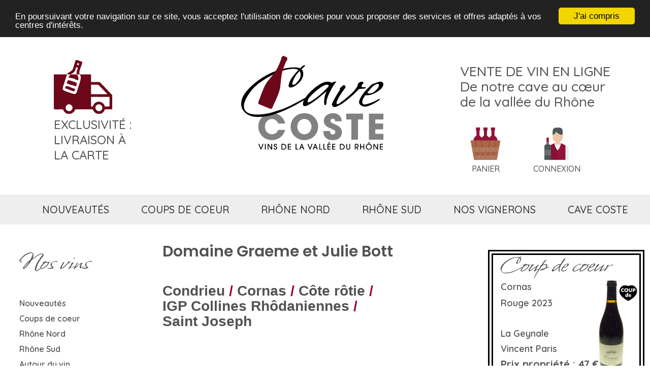

--- FILE ---
content_type: text/html; charset=UTF-8
request_url: https://www.cavecoste.com/producteur-137-domaine-graeme-et-julie-bott.html
body_size: 9362
content:
<!DOCTYPE html>
<!-- new look -->
<html xmlns="http://www.w3.org/1999/xhtml" lang="fr" xml:lang="fr">
<head>
<!-- Google tag (gtag.js) -->
<script async src="https://www.googletagmanager.com/gtag/js?id=G-JPTWKVX7GN"></script>
<script>
  window.dataLayer = window.dataLayer || [];
  function gtag(){dataLayer.push(arguments);}
  gtag('js', new Date());

  gtag('config', 'G-JPTWKVX7GN');
</script>

<meta name="viewport" content="width=device-width, initial-scale=1.0">
<title>Domaine Graeme et Julie Bott</title>
<!-- type de page : producteur -->
	<link rel="canonical" href="/producteur-137-domaine-graeme-et-julie-bott.html" />


<meta name="description" content="Vente en ligne de vins Domaine Graeme et Julie Bott :  Côte rôtie à partir de 65 &euro; |  Condrieu à partir de 53 &euro; |  Saint Joseph à partir de 32 &euro; |  IGP Collines Rhôdaniennes à partir de 47 &euro; |  Cornas à partir de 46 &euro; | "/>
<meta http-equiv="Content-Type" content="text/html; charset=utf-8" />
<meta name="google-site-verification" content="4-rz4dgtL9fbxMM3c8Mmm9VxEZwEKgpuZn6e5Ak8o3E" />
<meta name="msvalidate.01" content="6988C92E7874EC2F5B925C4F6399414F" />
<link rel="shortcut icon" href="/favicons/favicon.ico" type="image/x-icon" />
<link rel="apple-touch-icon" sizes="57x57" href="/favicons/apple-touch-icon-57x57.png">
<link rel="apple-touch-icon" sizes="60x60" href="/favicons/apple-touch-icon-60x60.png">
<link rel="apple-touch-icon" sizes="72x72" href="/favicons/apple-touch-icon-72x72.png">
<link rel="apple-touch-icon" sizes="76x76" href="/favicons/apple-touch-icon-76x76.png">
<link rel="apple-touch-icon" sizes="114x114" href="/favicons/apple-touch-icon-114x114.png">
<link rel="apple-touch-icon" sizes="120x120" href="/favicons/apple-touch-icon-120x120.png">
<link rel="apple-touch-icon" sizes="144x144" href="/favicons/apple-touch-icon-144x144.png">
<link rel="apple-touch-icon" sizes="152x152" href="/favicons/apple-touch-icon-152x152.png">
<link rel="apple-touch-icon" sizes="180x180" href="/favicons/apple-touch-icon-180x180.png">
<link rel="icon" type="image/png" href="/favicons/favicon-16x16.png" sizes="16x16">
<link rel="icon" type="image/png" href="/favicons/favicon-32x32.png" sizes="32x32">
<link rel="icon" type="image/png" href="/favicons/favicon-96x96.png" sizes="96x96">
<link rel="icon" type="image/png" href="/favicons/android-chrome-192x192.png" sizes="192x192">
<meta name="msapplication-square70x70logo" content="/favicons/smalltile.png" />
<meta name="msapplication-square150x150logo" content="/favicons/mediumtile.png" />
<meta name="msapplication-wide310x150logo" content="/favicons/widetile.png" />
<meta name="msapplication-square310x310logo" content="/favicons/largetile.png" />

<link rel="preconnect" href="https://fonts.googleapis.com">
<link rel="preconnect" href="https://fonts.gstatic.com" crossorigin>


<link rel="stylesheet"
          href="https://fonts.googleapis.com/css?family=Roboto" />
<link rel="stylesheet"
          href="https://fonts.googleapis.com/css?family=Roboto Slab" />

<link href="https://fonts.googleapis.com/css2?family=Quicksand:wght@300..700&display=swap" rel="stylesheet">
<link href="https://fonts.googleapis.com/css2?family=Poppins:ital,wght@0,100;0,200;0,300;0,400;0,500;0,600;0,700;0,800;0,900;1,100;1,200;1,300;1,400;1,500;1,600;1,700;1,800;1,900&display=swap" rel="stylesheet">


<link rel="stylesheet" type="text/css" href="/css/v4/site.css?x=1" />
<link rel="stylesheet" type="text/css" href="/css/v4/menus.css?x=1" />
<script
			  src="https://code.jquery.com/jquery-3.2.0.min.js"
			  integrity="sha256-JAW99MJVpJBGcbzEuXk4Az05s/XyDdBomFqNlM3ic+I="
			  crossorigin="anonymous"></script>

<script type="text/javascript" src="/_fonctions.js"></script>
<link rel="stylesheet" href="/scripts/fancybox/jquery.fancybox.css?v=2.1.5" type="text/css" media="screen" />
<script type="text/javascript" src="/scripts/fancybox/jquery.fancybox.pack.js?v=2.1.5"></script>
<link rel="stylesheet" href="/scripts/fancybox/helpers/jquery.fancybox-buttons.css?v=1.0.5" type="text/css" media="screen" />
<script type="text/javascript" src="/scripts/fancybox/helpers/jquery.fancybox-buttons.js?v=1.0.5"></script>

<script type="text/javascript">
$(document).ready(function() {
        $(".fancybox").fancybox({
               beforeShow: function () {
                        $.fancybox.wrap.bind("contextmenu", function (e) {
                                return false;
                                })
                        },
                closeBtn : true,
                autoPlay : true,
                playSpeed : 7000,
                helpers         : {
                        title   : { type : 'over' },
                        buttons : {}
                }
        });
});
</script>
</head>

<!-- perfs : header.inc.php : 0,020348072052002 --><!-- perfs : panier_gestion.inc.php : 0,022386074066162 --><!-- perfs : entete image : 0,022393941879272 --><body id="page-producteurs">
<a name="haut"></a>


<header>
	<div id="header_desktop"  class="hidemobile">
		<!-- header gauche -->
		<div id="header-gauche">
						<div><a href="/faq.html"><img src="/img/v4/livraison1.svg"/></a></div>
			<div>EXCLUSIVITÉ&nbsp;:<br />LIVRAISON À LA CARTE</div>
		</div>

		<!-- header centre -->
		<div id="header-centre">
			<a href="/"><img src="/img/v4/logo.svg"/></a>
		</div>

		<!--  header droite -->
		<div id="header-droite" >
					<div>VENTE DE VIN EN LIGNE<br />De notre cave au cœur de la vallée du Rhône</div>
			<div class="icones">
				<div class="icone margindroite">
						<div id="cadre_panier"><a href="/panier.html"><img src="/img/v4/panier.svg"/></a></div>
						<div>PANIER</div>
				</div>
				<div class="icone margindroite">					
						<div><a href="/compte.html"><img src="/img/v4/compte.svg"/></a></div>
						<div>CONNEXION</div>
				</div>
			</div>
		</div>
	</div>
	
	<div id="header_mobile">
		<script>
			function toggleBurger() {
				// var w = document.getElementById("col-centre");
				var w = document.getElementsByTagName("body")[0];
			  	var x = document.getElementById("col-gauche");
				console.log(x.style.display);
				if (x.style.display === "none" || x.style.display === "") {
					x.style.display = "block";
				} else {
					x.style.display = "none";
				}
				var childHeight = parseInt(window.getComputedStyle(w).height) + 200 ;
				x.style.height = childHeight + "px";
				x.style.width  = "350px";
				x.style.background = "#eeeeee"
			} 
		</script>
		<div>
		<div style="width:32%; text-align:left; display:inline-block;     vertical-align:middle;">
		<a href="#" onclick="toggleBurger()" style="margin-left:10px"><img src="/img/v4/burger.png"  style="width:30px; height:25px; margin-bottom: 0px" alt="menu burger"></a>
			<a href="/recherche-vins.html" ><img src="/img/v4/loupe.png" style="width:39px; height:39px; margin-left: 20px" alt="recherche"></a>
	    </div>
		<div style="width:33%; text-align:center; display:inline-block     ;vertical-align:middle;">
			<a href="/" style=""><img src="/img/v4/logo.svg" style="width: 120px; margin-top:5px"  alt="logo version mobile"></a>
		</div>
		<div style="width:31%; text-align:right; display:inline-block;     vertical-align:middle;">
		<a href="/panier.html" title="voir votre panier" id="paniermobile" style=""><img  style="width:50px" src="/img/v4/panier.svg" alt="panier" /></a>&nbsp;<a href="/compte.html" style="margin:5px;"><img src="/img/v4/compte.svg" alt="mon compte" style="width: 50px; "/></a>
		</div>
		</div>
		<div id="menu_mobile" >
			<ul>
				<li><a href="/nouveautes.html">Nouveautés</a></li>
				<li><a href="/coups-de-coeur.html">Coups de coeur</a></li>
								
				<li><a href="/vins-rhone-nord-1.html">Rhône Nord</a></li>
				<li><a href="/vins-rhone-sud-2.html">Rhône Sud</a></li>
				<!-- li ><a  href="/vins-languedoc-roussillon-5.html">Languedoc Roussillon</a></li -->
				<!-- li><a href="/vins-autres-regions-3.html">Autres régions</a></li -->
				<li><a href="/producteurs.html">Nos vignerons</a></li>
				<!-- li><a href="/form.html">Conseils</a></li -->
				<li><a href="/cavecoste.html">Cave&nbsp;coste</a></li>
			</ul>
		</div>
	</div>
</header>

<!-- perfs : avant menu.inc.php : 0,023623943328857 --><!-- menu horizontal -->
<div id="menu"  class="hidemobile">
<ul>
 <li id='emenu1'><a href='/nouveautes.html' title="nouveautés vins de côtes du rhone">nouveautés</a></li>
 <li id='emenu2'><a href='/coups-de-coeur.html' title="coups de coeur vins de la vallée du rhone">coups de coeur</a></li>
 <li id='emenu3'><a href='/vins-rhone-nord-1.html' title="rhône nord">rhône nord</a></li>
 <li id='emenu4'><a href='/vins-rhone-sud-2.html' title="rhône sud">rhône sud</a></li>
 <!-- li id='emenu5'><a href='/vins-autres-regions-3.html' title="rhône nord">autres régions</a></li -->
 <li class='selected' id='emenu6'><a href='/producteurs.html' title="domaines">nos vignerons</a></li>
 <!-- li id='emenu7'><a href='/form.html' title="conseils">conseil</a></li -->
 <li id='emenu8'><a href='/cavecoste.html' title="conseils">cave coste</a></li>
</ul>
</div>

<!-- perfs : avant menu.inc.php : 0,024355173110962 -->
<!-- wrappeur -->
<div id="wrappeur">

	<!-- colonne gauche -->
	<div id="col-gauche">
		<!-- colonne gauche -->
<div id="menu-gauche">
    <div id="closemenuburger"><a href="#" onclick="toggleBurger()" style="float:right; margin:20px" title="fermer le menu"><img style="width: 45px; height: 38px;" src="/img/menuburgerclose.png" alt="fermer le menu"/></a></div>
<div id='menugauchecatalog'><img class="menugauchepicto" src="/img/v3/nosvins_gris_150x150.png" /><div class="h2">Nos vins</div><ul id='boutique'><li class='rub'><a href='/nouveautes.html' title='Nouveaux vins sur cavecoste.com'>Nouveautés</a></li><li class='rub'><a href='/coups-de-coeur.html' title='Coups de coeur cavecoste.com'>Coups de coeur</a></li><li id='rub1' class='rub'>
<a href='/vins-rhone-nord-1.html' title="389 Rhône Nords">Rhône Nord</a><ul id='ssrub1' class='sousrub' style='display: none'>
	<li class='menugauchelissrub'><a href="/appellation-brezeme-1-65.html" title="Acheter Brézème">Brézème (1)</a></li>
	<li class='menugauchelissrub'><a href="/appellation-condrieu-1-15.html" title="Acheter Condrieu">Condrieu (38)</a></li>
	<li class='menugauchelissrub'><a href="/appellation-cornas-1-12.html" title="Acheter Cornas">Cornas (60)</a></li>
	<li class='menugauchelissrub'><a href="/appellation-cote-rotie-1-5.html" title="Acheter Côte rôtie">Côte rôtie (140)</a></li>
	<li class='menugauchelissrub'><a href="/appellation-crozes-hermitage-1-3.html" title="Acheter Crozes-Hermitage">Crozes-Hermitage (22)</a></li>
	<li class='menugauchelissrub'><a href="/appellation-hermitage-1-6.html" title="Acheter Hermitage">Hermitage (25)</a></li>
	<li class='menugauchelissrub'><a href="/appellation-igp-collines-rhodaniennes-1-43.html" title="Acheter IGP Collines Rhôdaniennes">IGP Collines Rhôdaniennes (7)</a></li>
	<li class='menugauchelissrub'><a href="/appellation-igp-syrah-1-67.html" title="Acheter IGP Syrah">IGP Syrah (1)</a></li>
	<li class='menugauchelissrub'><a href="/appellation-saint-joseph-1-4.html" title="Acheter Saint Joseph">Saint Joseph (54)</a></li>
	<li class='menugauchelissrub'><a href="/appellation-saint-peray-1-14.html" title="Acheter Saint Péray">Saint Péray (21)</a></li>
	<li class='menugauchelissrub'><a href="/appellation-vin-de-france-1-40.html" title="Acheter Vin de France">Vin de France (7)</a></li>
	<li class='menugauchelissrub'><a href="/appellation-vin-de-pays-1-17.html" title="Acheter Vin de Pays">Vin de Pays (2)</a></li></ul></li><li id='rub2' class='rub'>
<a href='/vins-rhone-sud-2.html' title="156 Rhône Suds">Rhône Sud</a><ul id='ssrub2' class='sousrub' style='display: none'>
	<li class='menugauchelissrub'><a href="/appellation-cairanne-2-37.html" title="Acheter Cairanne">Cairanne (8)</a></li>
	<li class='menugauchelissrub'><a href="/appellation-chateauneuf-du-pape-2-1.html" title="Acheter Châteauneuf du Pape">Châteauneuf du Pape (108)</a></li>
	<li class='menugauchelissrub'><a href="/appellation-cotes-du-rhone-2-2.html" title="Acheter Côtes du Rhône">Côtes du Rhône (5)</a></li>
	<li class='menugauchelissrub'><a href="/appellation-cotes-du-rhone-village-2-28.html" title="Acheter Côtes du Rhône Village">Côtes du Rhône Village (7)</a></li>
	<li class='menugauchelissrub'><a href="/appellation-cotes-du-vivarais-2-25.html" title="Acheter Côtes du Vivarais">Côtes du Vivarais (2)</a></li>
	<li class='menugauchelissrub'><a href="/appellation-gigondas-2-32.html" title="Acheter Gigondas">Gigondas (2)</a></li>
	<li class='menugauchelissrub'><a href="/appellation-lirac-2-27.html" title="Acheter Lirac">Lirac (7)</a></li>
	<li class='menugauchelissrub'><a href="/appellation-rasteau-2-54.html" title="Acheter Rasteau">Rasteau (1)</a></li>
	<li class='menugauchelissrub'><a href="/appellation-tavel-2-26.html" title="Acheter Tavel">Tavel (1)</a></li>
	<li class='menugauchelissrub'><a href="/appellation-vacqueyras-2-36.html" title="Acheter Vacqueyras">Vacqueyras (3)</a></li>
	<li class='menugauchelissrub'><a href="/appellation-vin-de-france-2-62.html" title="Acheter Vin de France">Vin de France (2)</a></li></ul></li><li id='rub4' class='rub'>
<a href='/vins-autour-du-vin-4.html' title="1 Autour du vin">Autour du vin</a><ul id='ssrub4' class='sousrub' style='display: none'>
	<li class='menugauchelissrub'><a href="/appellation-accessoire-4-24.html" title="Acheter Accessoire">Accessoire (1)</a></li></ul></li><li class='rub'><a href='/dernieres-bouteilles.html' title="les toutes dernieres bouteilles">Dernières bouteilles</a></li><li class='rub'><a href='/boutique.html' title="Tous nos vins achat en ligne">Tous les vins</a></li></ul></div><div id='menugaucherecherche'><a href="/recherche-vins.html"><img class="menugauchepicto" src="/img/v3/loupe.png" /><div class="h2">Recherche<br />avancée</a></div></div>
<div id='menugauchenewsletter'><a href="/inscription-newsletter.html"><img class="menugauchepicto" src="/img/v3/newsletter_gris_150x150.png" style="top: -12px" /><div class="h2">Newsletter</div></a></div>
<div id='menugauchefaq'><a href="/faq.html"><img class="menugauchepicto" src="/img/v2/PICTO-faq-150x150" /><div class="h2">Foire aux<br /> questions</a></div></div>
</div>	</div>
	
	<!-- perfs : apres menu-gauche.inc.php : 0,042895078659058 -->
	<!-- colonne centrale et contenu -->
	<div id="col-centre">
		<h1>Domaine Graeme et Julie Bott</h1><div style='overflow: hidden'><div id='producteur-appell'><a href="#Condrieu">Condrieu</a> / <a href="#Cornas">Cornas</a> / <a href="#Côte rôtie">Côte rôtie</a> / <a href="#IGP Collines Rhôdaniennes">IGP Collines Rhôdaniennes</a> / <a href="#Saint Joseph">Saint Joseph</a></div><div id='producteur-bouteilles'>&nbsp;</div><div id='producteur-bloc1'><h2>Le domaine</h2><p>
	Graeme et Julie Bott se sont connus chez St&eacute;phane Ogier, o&ugrave; il &eacute;tait chef de cave et elle au commercial. Ils commencent par planter quelques parcelles, le soir et les week ends, reprennent quelques vignes en fermage et c&#39;est parti !</p>
<p>
	Beaucoup de vignerons les ont aid&eacute;s &agrave; d&eacute;marrer et &ccedil;a fait chaud au coeur. Aujourd&#39;hui il n&#39;est pas facile de d&eacute;marrer de rien, et je suis content de les avoir d&eacute;couverts (presque) au d&eacute;but...</p></div><div id='producteur-bloc2'><h2>Les vins</h2><p>
	Avec une exigence maximale &agrave; chaque &eacute;tape, l&#39;objectif est de faire le meilleur possible tout simplement et c&#39;est r&eacute;ussi depuis les Vins de pays jusqu&#39;au C&ocirc;te r&ocirc;tie. Des rouges sur le fruit et d&eacute;licatement tanniques, d&#39;une belle longueur, et des blancs aussi d&eacute;licats que possible : vous l&#39;avez compris, je les adore et j&#39;adore leurs vins !</p></div><div id='producteur-coordonnees'>19 rue du Pont Royal<br />68420 AMPUIS<br /><script type="text/javascript">
<!--
eval(unescape( 
'%76%61%72%20%65%3d%27%63%6f%6e%74%61%63%74%27%2b%27%40'+
'%27%2b%27%64%6f%6d%61%69%6e%65%2d%67%6a%62%6f%74%74%2e'+
'%66%72%27%3b%64%6f%63%75%6d%65%6e%74%2e%77%72%69%74%65'+
'%28%27%3c%61%20%68%72%65%66%3d%22%6d%61%69%6c%74%6f%3a'+
'%27%2b%65%2b%27%22%20%74%69%74%6c%65%3d%22%27%2b%65%2b'+
'%27%22%3e%63%6f%6e%74%61%63%74%40%64%6f%6d%61%69%6e%65'+
'%2d%67%6a%62%6f%74%74%2e%66%72%3c%2f%61%3e%27%29'));
//-->
</script><br />Site internet : <a href='http://www.domaine-gjbott.fr' target='_blank'>www.domaine-gjbott.fr</a></div></div><a name="Condrieu"></a><h2 class='liste-vins'>Condrieu</h2>
<ul class='liste-vins'>
	<li ><div class="liste-vins-pictos-container"><div class="liste-vins-pictos"><img src='/img/carre_blanc.png' alt=" Blanc Lieu-dit L'Aleau"  class="picto" />
<img src='/img/carre_vide.png' alt='' class="picto" /></div></div><div class="libelle" style="text-align:left; margin-left: 5px;"><a href='/vin-condrieu-domaine-graeme-et-julie-bott-blanc-lieu-dit-l-aleau-2021-4546.html' title="Condrieu  Blanc 2021 Domaine Graeme et Julie Bott Lieu-dit L'Aleau" style='text-align:left; '>2021 Domaine Graeme et Julie Bott Lieu-dit L'Aleau</a></div><div class='prix' style='font-weight: normal' title='Prix domaine'>75&nbsp;&#8364;</div><a id='vin4546' style='width:0'></a><form id='addtocart4546' method='post' action='?p=producteurs&producteur=137&type_page=producteur#vin4546' name='addtocart' class='addtocart'><input type='hidden' name='panier_codevin' value='4546' /><input type='hidden' name='panier_prix' value='75' /><input type='hidden' name='panier_action' value='ajouter' /><select name='panier_qte'>
<option value='1'>1</option>
<option value='2'>2</option>
<option value='3'>3</option>
<option value='4'>4</option>
<option value='5'>5</option>
<option value='6'>6</option></select>&nbsp;<a href='#' onclick="$('#imgloading').toggle();$('#addtocart4546').submit(); return false;"><img src='/img/v4/ajout_panier.svg' style='width: 34px; margin-top: -5px; vertical-align: middle' alt='Ajouter au panier ce cépage Condrieu  Blanc 2021 Domaine Graeme et Julie Bott Lieu-dit L'Aleau' /></a></form></li>

	<li ><div class="liste-vins-pictos-container"><div class="liste-vins-pictos"><img src='/img/carre_blanc.png' alt=" Blanc L'Aleau"  class="picto" />
<img src='/img/carre_vide.png' alt='' class="picto" /></div></div><div class="libelle" style="text-align:left; margin-left: 5px;"><a href='/vin-condrieu-domaine-graeme-et-julie-bott-blanc-l-aleau-2022-4782.html' title="Condrieu  Blanc 2022 Domaine Graeme et Julie Bott L'Aleau" style='text-align:left; '>2022 Domaine Graeme et Julie Bott L'Aleau</a></div><div class='prix' style='font-weight: normal' title='Prix domaine'>78&nbsp;&#8364;</div><a id='vin4782' style='width:0'></a><form id='addtocart4782' method='post' action='?p=producteurs&producteur=137&type_page=producteur#vin4782' name='addtocart' class='addtocart'><input type='hidden' name='panier_codevin' value='4782' /><input type='hidden' name='panier_prix' value='78' /><input type='hidden' name='panier_action' value='ajouter' /><select name='panier_qte'>
<option value='1'>1</option>
<option value='2'>2</option>
<option value='3'>3</option>
<option value='4'>4</option>
<option value='5'>5</option>
<option value='6'>6</option></select>&nbsp;<a href='#' onclick="$('#imgloading').toggle();$('#addtocart4782').submit(); return false;"><img src='/img/v4/ajout_panier.svg' style='width: 34px; margin-top: -5px; vertical-align: middle' alt='Ajouter au panier ce cépage Condrieu  Blanc 2022 Domaine Graeme et Julie Bott L'Aleau' /></a></form></li>

	<li ><div class="liste-vins-pictos-container"><div class="liste-vins-pictos"><img src='/img/carre_blanc.png' alt=" Blanc "  class="picto" />
<img src='/img/carre_vide.png' alt='' class="picto" /></div></div><div class="libelle" style="text-align:left; margin-left: 5px;"><a href='/vin-condrieu-domaine-graeme-et-julie-bott-blanc-2022-4602.html' title="Condrieu  Blanc 2022 Domaine Graeme et Julie Bott " style='text-align:left; '>2022 Domaine Graeme et Julie Bott </a></div><div class='prix' style='font-weight: normal' title='Prix domaine'>53&nbsp;&#8364;</div><a id='vin4602' style='width:0'></a><form id='addtocart4602' method='post' action='?p=producteurs&producteur=137&type_page=producteur#vin4602' name='addtocart' class='addtocart'><input type='hidden' name='panier_codevin' value='4602' /><input type='hidden' name='panier_prix' value='53' /><input type='hidden' name='panier_action' value='ajouter' /><select name='panier_qte'>
<option value='1'>1</option>
<option value='2'>2</option>
<option value='3'>3</option>
<option value='4'>4</option>
<option value='5'>5</option>
<option value='6'>6</option></select>&nbsp;<a href='#' onclick="$('#imgloading').toggle();$('#addtocart4602').submit(); return false;"><img src='/img/v4/ajout_panier.svg' style='width: 34px; margin-top: -5px; vertical-align: middle' alt='Ajouter au panier ce cépage Condrieu  Blanc 2022 Domaine Graeme et Julie Bott ' /></a></form></li>
</ul>
<a name="Cornas"></a><h2 class='liste-vins'>Cornas</h2>
<ul class='liste-vins'>
	<li ><div class="liste-vins-pictos-container"><div class="liste-vins-pictos"><img src='/img/carre_rouge.png' alt=" Rouge "  class="picto" />
<img src='/img/carre_vide.png' alt='' class="picto" /></div></div><div class="libelle" style="text-align:left; margin-left: 5px;"><a href='/vin-cornas-domaine-graeme-et-julie-bott-rouge-2020-4371.html' title="Cornas  Rouge 2020 Domaine Graeme et Julie Bott " style='text-align:left; '>2020 Domaine Graeme et Julie Bott </a></div><div class='prix' style='font-weight: normal' title='Prix domaine'>46&nbsp;&#8364;</div><a id='vin4371' style='width:0'></a><form id='addtocart4371' method='post' action='?p=producteurs&producteur=137&type_page=producteur#vin4371' name='addtocart' class='addtocart'><input type='hidden' name='panier_codevin' value='4371' /><input type='hidden' name='panier_prix' value='46' /><input type='hidden' name='panier_action' value='ajouter' /><select name='panier_qte'>
<option value='1'>1</option>
<option value='2'>2</option>
<option value='3'>3</option>
<option value='4'>4</option>
<option value='5'>5</option>
<option value='6'>6</option></select>&nbsp;<a href='#' onclick="$('#imgloading').toggle();$('#addtocart4371').submit(); return false;"><img src='/img/v4/ajout_panier.svg' style='width: 34px; margin-top: -5px; vertical-align: middle' alt='Ajouter au panier ce cépage Cornas  Rouge 2020 Domaine Graeme et Julie Bott ' /></a></form></li>
</ul>
<a name="Côte rôtie"></a><h2 class='liste-vins'>Côte rôtie</h2>
<ul class='liste-vins'>
	<li ><div class="liste-vins-pictos-container"><div class="liste-vins-pictos"><img src='/img/carre_rouge.png' alt=" Rouge Semons"  class="picto" />
<img src='/img/carre_vide.png' alt='' class="picto" /></div></div><div class="libelle" style="text-align:left; margin-left: 5px;"><a href='/vin-cote-rotie-domaine-graeme-et-julie-bott-rouge-semons-2019-4389.html' title="Côte rôtie  Rouge 2019 Domaine Graeme et Julie Bott Semons" style='text-align:left; '>2019 Domaine Graeme et Julie Bott Semons</a></div><div class='prix' style='font-weight: normal' title='Prix domaine'>110&nbsp;&#8364;</div><a id='vin4389' style='width:0'></a><form id='addtocart4389' method='post' action='?p=producteurs&producteur=137&type_page=producteur#vin4389' name='addtocart' class='addtocart'><input type='hidden' name='panier_codevin' value='4389' /><input type='hidden' name='panier_prix' value='110' /><input type='hidden' name='panier_action' value='ajouter' /><select name='panier_qte'>
<option value='1'>1</option>
<option value='2'>2</option>
<option value='3'>3</option>
<option value='4'>4</option>
<option value='5'>5</option>
<option value='6'>6</option></select>&nbsp;<a href='#' onclick="$('#imgloading').toggle();$('#addtocart4389').submit(); return false;"><img src='/img/v4/ajout_panier.svg' style='width: 34px; margin-top: -5px; vertical-align: middle' alt='Ajouter au panier ce cépage Côte rôtie  Rouge 2019 Domaine Graeme et Julie Bott Semons' /></a></form></li>

	<li ><div class="liste-vins-pictos-container"><div class="liste-vins-pictos"><img src='/img/carre_rouge.png' alt=" Rouge "  class="picto" />
<img src='/img/carre_vide.png' alt='' class="picto" /></div></div><div class="libelle" style="text-align:left; margin-left: 5px;"><a href='/vin-cote-rotie-domaine-graeme-et-julie-bott-rouge-2020-4367.html' title="Côte rôtie  Rouge 2020 Domaine Graeme et Julie Bott " style='text-align:left; '>2020 Domaine Graeme et Julie Bott </a></div><div class='prix' style='font-weight: normal' title='Prix domaine'>76&nbsp;&#8364;</div><a id='vin4367' style='width:0'></a><form id='addtocart4367' method='post' action='?p=producteurs&producteur=137&type_page=producteur#vin4367' name='addtocart' class='addtocart'><input type='hidden' name='panier_codevin' value='4367' /><input type='hidden' name='panier_prix' value='76' /><input type='hidden' name='panier_action' value='ajouter' /><select name='panier_qte'>
<option value='1'>1</option>
<option value='2'>2</option></select>&nbsp;<a href='#' onclick="$('#imgloading').toggle();$('#addtocart4367').submit(); return false;"><img src='/img/v4/ajout_panier.svg' style='width: 34px; margin-top: -5px; vertical-align: middle' alt='Ajouter au panier ce cépage Côte rôtie  Rouge 2020 Domaine Graeme et Julie Bott ' /></a></form></li>

	<li ><div class="liste-vins-pictos-container"><div class="liste-vins-pictos"><img src='/img/carre_rouge.png' alt=" Rouge Semons"  class="picto" />
<img src='/img/carre_vide.png' alt='' class="picto" /></div></div><div class="libelle" style="text-align:left; margin-left: 5px;"><a href='/vin-cote-rotie-domaine-graeme-et-julie-bott-rouge-semons-2020-4786.html' title="Côte rôtie  Rouge 2020 Domaine Graeme et Julie Bott Semons" style='text-align:left; '>2020 Domaine Graeme et Julie Bott Semons</a></div><div class='prix' style='font-weight: normal' title='Prix domaine'>120&nbsp;&#8364;</div><a id='vin4786' style='width:0'></a><form id='addtocart4786' method='post' action='?p=producteurs&producteur=137&type_page=producteur#vin4786' name='addtocart' class='addtocart'><input type='hidden' name='panier_codevin' value='4786' /><input type='hidden' name='panier_prix' value='120' /><input type='hidden' name='panier_action' value='ajouter' /><select name='panier_qte'>
<option value='1'>1</option>
<option value='2'>2</option>
<option value='3'>3</option></select>&nbsp;<a href='#' onclick="$('#imgloading').toggle();$('#addtocart4786').submit(); return false;"><img src='/img/v4/ajout_panier.svg' style='width: 34px; margin-top: -5px; vertical-align: middle' alt='Ajouter au panier ce cépage Côte rôtie  Rouge 2020 Domaine Graeme et Julie Bott Semons' /></a></form></li>

	<li ><div class="liste-vins-pictos-container"><div class="liste-vins-pictos"><img src='/img/carre_rouge.png' alt=" Rouge "  class="picto" />
<img src='/img/carre_vide.png' alt='' class="picto" /></div></div><div class="libelle" style="text-align:left; margin-left: 5px;"><a href='/vin-cote-rotie-domaine-graeme-et-julie-bott-rouge-2021-4541.html' title="Côte rôtie  Rouge 2021 Domaine Graeme et Julie Bott " style='text-align:left; '>2021 Domaine Graeme et Julie Bott </a></div><div class='prix' style='font-weight: normal' title='Prix domaine'>65&nbsp;&#8364;</div><a id='vin4541' style='width:0'></a><form id='addtocart4541' method='post' action='?p=producteurs&producteur=137&type_page=producteur#vin4541' name='addtocart' class='addtocart'><input type='hidden' name='panier_codevin' value='4541' /><input type='hidden' name='panier_prix' value='65' /><input type='hidden' name='panier_action' value='ajouter' /><select name='panier_qte'>
<option value='1'>1</option>
<option value='2'>2</option>
<option value='3'>3</option>
<option value='4'>4</option>
<option value='5'>5</option>
<option value='6'>6</option></select>&nbsp;<a href='#' onclick="$('#imgloading').toggle();$('#addtocart4541').submit(); return false;"><img src='/img/v4/ajout_panier.svg' style='width: 34px; margin-top: -5px; vertical-align: middle' alt='Ajouter au panier ce cépage Côte rôtie  Rouge 2021 Domaine Graeme et Julie Bott ' /></a></form></li>

	<li ><div class="liste-vins-pictos-container"><div class="liste-vins-pictos"><img src='/img/carre_rouge.png' alt=" Rouge "  class="picto" />
<img src='/img/carre_vide.png' alt='' class="picto" /></div></div><div class="libelle" style="text-align:left; margin-left: 5px;"><a href='/vin-cote-rotie-domaine-graeme-et-julie-bott-rouge-2022-4903.html' title="Côte rôtie  Rouge 2022 Domaine Graeme et Julie Bott " style='text-align:left; '>2022 Domaine Graeme et Julie Bott </a></div><div class='prix' style='font-weight: normal' title='Prix domaine'>76&nbsp;&#8364;</div><a id='vin4903' style='width:0'></a><form id='addtocart4903' method='post' action='?p=producteurs&producteur=137&type_page=producteur#vin4903' name='addtocart' class='addtocart'><input type='hidden' name='panier_codevin' value='4903' /><input type='hidden' name='panier_prix' value='76' /><input type='hidden' name='panier_action' value='ajouter' /><select name='panier_qte'>
<option value='1'>1</option>
<option value='2'>2</option>
<option value='3'>3</option>
<option value='4'>4</option>
<option value='5'>5</option>
<option value='6'>6</option></select>&nbsp;<a href='#' onclick="$('#imgloading').toggle();$('#addtocart4903').submit(); return false;"><img src='/img/v4/ajout_panier.svg' style='width: 34px; margin-top: -5px; vertical-align: middle' alt='Ajouter au panier ce cépage Côte rôtie  Rouge 2022 Domaine Graeme et Julie Bott ' /></a></form></li>
</ul>
<a name="IGP Collines Rhôdaniennes"></a><h2 class='liste-vins'>IGP Collines Rhôdaniennes</h2>
<ul class='liste-vins'>
	<li ><div class="liste-vins-pictos-container"><div class="liste-vins-pictos"><img src='/img/carre_blanc.png' alt=" Blanc Kamaka (Seyssuel)"  class="picto" />
<img src='/img/carre_vide.png' alt='' class="picto" /></div></div><div class="libelle" style="text-align:left; margin-left: 5px;"><a href='/vin-igp-collines-rhodaniennes-domaine-graeme-et-julie-bott-blanc-kamaka-(seyssuel)-2022-4615.html' title="IGP Collines Rhôdaniennes  Blanc 2022 Domaine Graeme et Julie Bott Kamaka (Seyssuel)" style='text-align:left; '>2022 Domaine Graeme et Julie Bott Kamaka (Seyssuel)</a></div><div class='prix' style='font-weight: normal' title='Prix domaine'>47&nbsp;&#8364;</div><a id='vin4615' style='width:0'></a><form id='addtocart4615' method='post' action='?p=producteurs&producteur=137&type_page=producteur#vin4615' name='addtocart' class='addtocart'><input type='hidden' name='panier_codevin' value='4615' /><input type='hidden' name='panier_prix' value='47' /><input type='hidden' name='panier_action' value='ajouter' /><select name='panier_qte'>
<option value='1'>1</option>
<option value='2'>2</option>
<option value='3'>3</option>
<option value='4'>4</option>
<option value='5'>5</option>
<option value='6'>6</option></select>&nbsp;<a href='#' onclick="$('#imgloading').toggle();$('#addtocart4615').submit(); return false;"><img src='/img/v4/ajout_panier.svg' style='width: 34px; margin-top: -5px; vertical-align: middle' alt='Ajouter au panier ce cépage IGP Collines Rhôdaniennes  Blanc 2022 Domaine Graeme et Julie Bott Kamaka (Seyssuel)' /></a></form></li>

	<li ><div class="liste-vins-pictos-container"><div class="liste-vins-pictos"><img src='/img/carre_rouge.png' alt=" Rouge Kamaka (Seyssuel)"  class="picto" />
<img src='/img/carre_vide.png' alt='' class="picto" /></div></div><div class="libelle" style="text-align:left; margin-left: 5px;"><a href='/vin-igp-collines-rhodaniennes-domaine-graeme-et-julie-bott-rouge-kamaka-(seyssuel)-2022-4902.html' title="IGP Collines Rhôdaniennes  Rouge 2022 Domaine Graeme et Julie Bott Kamaka (Seyssuel)" style='text-align:left; '>2022 Domaine Graeme et Julie Bott Kamaka (Seyssuel)</a></div><div class='prix' style='font-weight: normal' title='Prix domaine'>47&nbsp;&#8364;</div><a id='vin4902' style='width:0'></a><form id='addtocart4902' method='post' action='?p=producteurs&producteur=137&type_page=producteur#vin4902' name='addtocart' class='addtocart'><input type='hidden' name='panier_codevin' value='4902' /><input type='hidden' name='panier_prix' value='47' /><input type='hidden' name='panier_action' value='ajouter' /><select name='panier_qte'>
<option value='1'>1</option>
<option value='2'>2</option>
<option value='3'>3</option>
<option value='4'>4</option>
<option value='5'>5</option>
<option value='6'>6</option></select>&nbsp;<a href='#' onclick="$('#imgloading').toggle();$('#addtocart4902').submit(); return false;"><img src='/img/v4/ajout_panier.svg' style='width: 34px; margin-top: -5px; vertical-align: middle' alt='Ajouter au panier ce cépage IGP Collines Rhôdaniennes  Rouge 2022 Domaine Graeme et Julie Bott Kamaka (Seyssuel)' /></a></form></li>
</ul>
<a name="Saint Joseph"></a><h2 class='liste-vins'>Saint Joseph</h2>
<ul class='liste-vins'>
	<li ><div class="liste-vins-pictos-container"><div class="liste-vins-pictos"><img src='/img/carre_rouge.png' alt=" Rouge "  class="picto" />
<img src='/img/carre_vide.png' alt='' class="picto" /></div></div><div class="libelle" style="text-align:left; margin-left: 5px;"><a href='/vin-saint-joseph-domaine-graeme-et-julie-bott-rouge-2020-4171.html' title="Saint Joseph  Rouge 2020 Domaine Graeme et Julie Bott " style='text-align:left; '>2020 Domaine Graeme et Julie Bott </a></div><div class='prix' style='font-weight: normal' title='Prix domaine'>32&nbsp;&#8364;</div><a id='vin4171' style='width:0'></a><form id='addtocart4171' method='post' action='?p=producteurs&producteur=137&type_page=producteur#vin4171' name='addtocart' class='addtocart'><input type='hidden' name='panier_codevin' value='4171' /><input type='hidden' name='panier_prix' value='32' /><input type='hidden' name='panier_action' value='ajouter' /><select name='panier_qte'>
<option value='1'>1</option>
<option value='2'>2</option>
<option value='3'>3</option>
<option value='4'>4</option>
<option value='5'>5</option>
<option value='6'>6</option></select>&nbsp;<a href='#' onclick="$('#imgloading').toggle();$('#addtocart4171').submit(); return false;"><img src='/img/v4/ajout_panier.svg' style='width: 34px; margin-top: -5px; vertical-align: middle' alt='Ajouter au panier ce cépage Saint Joseph  Rouge 2020 Domaine Graeme et Julie Bott ' /></a></form></li>

	<li ><div class="liste-vins-pictos-container"><div class="liste-vins-pictos"><img src='/img/carre_rouge.png' alt=" Rouge "  class="picto" />
<img src='/img/carre_vide.png' alt='' class="picto" /></div></div><div class="libelle" style="text-align:left; margin-left: 5px;"><a href='/vin-saint-joseph-domaine-graeme-et-julie-bott-rouge-2021-4536.html' title="Saint Joseph  Rouge 2021 Domaine Graeme et Julie Bott " style='text-align:left; '>2021 Domaine Graeme et Julie Bott </a></div><div class='prix' style='font-weight: normal' title='Prix domaine'>32&nbsp;&#8364;</div><a id='vin4536' style='width:0'></a><form id='addtocart4536' method='post' action='?p=producteurs&producteur=137&type_page=producteur#vin4536' name='addtocart' class='addtocart'><input type='hidden' name='panier_codevin' value='4536' /><input type='hidden' name='panier_prix' value='32' /><input type='hidden' name='panier_action' value='ajouter' /><select name='panier_qte'>
<option value='1'>1</option>
<option value='2'>2</option>
<option value='3'>3</option>
<option value='4'>4</option>
<option value='5'>5</option>
<option value='6'>6</option></select>&nbsp;<a href='#' onclick="$('#imgloading').toggle();$('#addtocart4536').submit(); return false;"><img src='/img/v4/ajout_panier.svg' style='width: 34px; margin-top: -5px; vertical-align: middle' alt='Ajouter au panier ce cépage Saint Joseph  Rouge 2021 Domaine Graeme et Julie Bott ' /></a></form></li>

	<li ><div class="liste-vins-pictos-container"><div class="liste-vins-pictos"><img src='/img/carre_rouge.png' alt=" Rouge "  class="picto" />
<img src='/img/carre_vide.png' alt='' class="picto" /></div></div><div class="libelle" style="text-align:left; margin-left: 5px;"><a href='/vin-saint-joseph-domaine-graeme-et-julie-bott-rouge-2022-4900.html' title="Saint Joseph  Rouge 2022 Domaine Graeme et Julie Bott " style='text-align:left; '>2022 Domaine Graeme et Julie Bott </a></div><div class='prix' style='font-weight: normal' title='Prix domaine'>32&nbsp;&#8364;</div><a id='vin4900' style='width:0'></a><form id='addtocart4900' method='post' action='?p=producteurs&producteur=137&type_page=producteur#vin4900' name='addtocart' class='addtocart'><input type='hidden' name='panier_codevin' value='4900' /><input type='hidden' name='panier_prix' value='32' /><input type='hidden' name='panier_action' value='ajouter' /><select name='panier_qte'>
<option value='1'>1</option>
<option value='2'>2</option>
<option value='3'>3</option>
<option value='4'>4</option>
<option value='5'>5</option>
<option value='6'>6</option></select>&nbsp;<a href='#' onclick="$('#imgloading').toggle();$('#addtocart4900').submit(); return false;"><img src='/img/v4/ajout_panier.svg' style='width: 34px; margin-top: -5px; vertical-align: middle' alt='Ajouter au panier ce cépage Saint Joseph  Rouge 2022 Domaine Graeme et Julie Bott ' /></a></form></li>
</ul>	<!-- perfs : apres col-centre : 0,049348115921021 -->

	<!-- fil d'ariane -->
	<div id="breadcrumb"  class="hidemobile"><div id='navigation'> <a href='index.html' title="Vente en ligne de vins rouges et blancs de la vallée du Rhône" id="breadcrumb_link_1" >Accueil</a> > <a href='/producteurs.html' title='Tous les producteurs'>Découverte des domaines</a>  > <b>Domaine Graeme et Julie Bott</b>&nbsp;&nbsp;</div>
		<script type="application/ld+json">
		{
		"@context": "http://schema.org",
		"@type": "BreadcrumbList",
		"itemListElement":
		[
					{
			"@type": "ListItem",
			"position": 1,
			"item":
			{
				"@id": "/",
				"name": "Accueil"
				}
			}
		,
			{
			"@type": "ListItem",
			"position": 2,
			"item":
			{
				"@id": "/producteurs.html",
				"name": "Découverte des domaines"
				}
			}
		
		]
		}
		</script>
</div>
	</div>


	

	<!-- colonne droite -->
	<div id="col-droite"  class="hidemobile">
	
<!-- colonne gauche -->
<div id="menu-droite">

	<!-- encart vin nouveau -->
	<div class="encart encart1">
	
	<div class="encart_infos" >
	<div class="h2">Coup de coeur</div>
	<div class='encart_produit'><a href='/vin-cornas-vincent-paris-rouge-la-geynale-2023-5046.html' title="Cornas Vincent Paris Rouge La Geynale 2023">Cornas</a></div><div class='encart_couleur'>Rouge&nbsp;2023</div><div class="encart_droite_footer">
<span class='encart_cuvee'>La Geynale</span><div class='encart_producteur'><a href="/producteur-43-vincent-paris.html" title="Tous les vins Vincent Paris">Vincent Paris</a></div>		<!-- prix vin nouveau -->
		<div class="encart_prix">
			Prix propriété : <span class='encart_prix_montant'>47&nbsp;&#8364;</span>		</div>
	</div>
	</div>
	<div class='encart_photo'><a href='/vin-cornas-vincent-paris-rouge-la-geynale-2023-5046.html' title="Notre coup de coeur pour ce Cornas 2023"><img src='/photos/5046_2025-0106202548.jpg' alt="Vincent Paris" class='' /></a><div class="encart_photo_picto"><a href='/vin-cornas-vincent-paris-rouge-la-geynale-2023-5046.html'><img src="/img/v3/cc_noir_150x150.png"></a></div>
</div>
	</div>
	<!-- fin encart vin nouveau -->

	<!-- encart vin nouveau -->
	<div class="encart ">
	
	<div class="encart_infos" >
	<div class="h2">Nouveautés</div>
	<div class='encart_produit'><a href='/vin-cote-rotie-domaine-chambeyron-rouge-la-chavarine-2023-5204.html' title="Côte rôtie Domaine Chambeyron Rouge La Chavarine 2023">Côte rôtie</a></div><div class='encart_couleur'>Rouge&nbsp;2023</div><div class="encart_droite_footer">
<span class='encart_cuvee'>La Chavarine</span><div class='encart_producteur'><a href="/producteur-139-domaine-chambeyron.html" title="Tous les vins Domaine Chambeyron">Domaine Chambeyron</a></div>		<!-- prix vin nouveau -->
		<div class="encart_prix">
			Prix propriété : <span class='encart_prix_montant'>40&nbsp;&#8364;</span>		</div>
	</div>
	</div>
	<div class='encart_photo'><a href='/vin-cote-rotie-domaine-chambeyron-rouge-la-chavarine-2023-5204.html' title="NouveautésCôte rôtie 2023"><img src='/photos/5204_2025-1002144937.jpg' alt="Domaine Chambeyron" class='' /></a><div class="encart_photo_picto"><a href='/vin-cote-rotie-domaine-chambeyron-rouge-la-chavarine-2023-5204.html'><img src="/img/v3/nouveautes_noir_150x150.png"></a></div>
</div>
	</div>
	<!-- fin encart vin nouveau -->
</div>
	</div>
	<!-- perfs : apres col-droite : 0,064577102661133 -->
	<!-- fin wrappeur -->
</div>

<!-- bandeau bas -->
<footer>
<div id="footer_desktop" class="hidemobile">
	<div id="footer_newsletter">
        <a class="footer_newsletter_a" href="/inscription-newsletter.html">recevez notre newsletter<br />news, bonnes affaires, millésimes et vins rares&nbsp;!</a>
        <div class="footer_newsletter_form"><form class="form_newsletter" method="POST" action="/inscription-newsletter.html"><input type="hidden" name="rub" value="newsletter"><input type="text" class="input_newsletter" name="adressemail" placeholder="E-mail"><input type="submit" class="button_newsletter" value="je m'abonne"></form></div>
    </div>
	<div id="footer_infos">
		<div id="footer_info"><a href="/form.html">NOUS&nbsp;CONTACTER</a><br /><a href="/form.html">Formulaire</a><br /><a href="tel:0475079460">+33 (0)4 75 07 94 60</a><br /><a href="mailto:jlcc@cavecoste.com">jlcc@cavecoste.com</a></div>
        <div id="footer_info">NOUS&nbsp;SUIVRE<br /><a href="https://www.facebook.com/profile.php?id=61560126964649"><img style="width:50px; margin:5px" src="/img/v4/icones_rs_cavecoste_facebook.png"></a><a href="https://www.instagram.com/cave_coste/"><img style="width:50px; margin:5px" src="/img/v4/icones_rs_cavecoste_instagram.png"></a></div>
		<div id="footer_info">NOUS&nbsp;RENCONTRER<br />SARL COSTE</br>28 chemin des Rivoires<br>Tournon-sur-Rhône<br>07300 - France</strong></div>
		<div id="footer_info"><a href="/faq.html">FOIRE AUX QUESTIONS</a><br><a href="/legal.html">MENTIONS LEGALES</a><br /><a href="https://www.google.com/maps/@45.0523604,4.8296482,3a,75y,198.42h,75.88t/data=!3m6!1e1!3m4!1sAF1QipMhNwtnWrjCTUQHtlWdqWyxtJYnLm_p1hzbXTtc!2e10!7i13000!8i6500?entry=ttu">VISITE VIRTUELLE</a><br><a href="/liens.html">LIENS</a></div>
	</div>
</div>
<div id="footer_mobile" >
		
		<div id="footer_mobile_encarts">
		</div>
		
		<ul id="footer_mobile_liens" style="margin-top:50px; padding: 0; display: flex; flex-wrap: wrap; justify-content: center; margin-left: auto; margin-right: auto; font-size:21px">
			<li style="width: 250px; border-left: 1px solid #C5C5C5; padding-left: 10px; padding-right: 10px; margin-bottom: 10px; text-align:left; color: #C5C5C5">
			<!-- a style=" color: #707070;" href="/presentation.html">Qui sommes-nous ?</a><br / -->
			<a style=" color: #707070"  href="/cgv.html" title="Conditions de Vente">Conditions G&eacute;n&eacute;rales de Vente</a><br />
			<a style=" color: #707070"  href="/legal.html" title="Informations l&eacute;gales">Mentions l&eacute;gales</a><br />
			<a style=" color: #707070"  href="/inscription-newsletter.html" title="Abonnement newsletter">Abonnement Newsletter</a><br />
			</li>  
			<li style="width: 250px; border-left: 1px solid #C5C5C5; padding-left: 10px; padding-right: 10px; margin-bottom: 10px; text-align:left; color: #C5C5C5">
			<a style=" color: #707070"  href="/faq.html">Livraison à la carte</a><br />
			<a style=" color: #707070"  href="/faq.html">Foire aux questions</a><br />
			<a style=" color: #707070"  href="/producteurs.html">Découverte des domaines</a><br />
			<a style=" color: #707070"  href="/galeries.html">Vignes et caves en images</a><br />
			</li>
		</ul>

</div>
</footer>

<img id="imgloading" src="/img/loadingAnimation.gif" class="centered" style="display:none;">
<!-- perfs : apres footer : 0,065086126327515 -->
<script type="text/javascript" src="/scripts/jquery-ui/js/jquery-ui-1.10.0.custom.min.js"></script>
<script type="text/javascript" src="/scripts/popup/jquery.bpopup.min.js"></script>

<!-- Begin Cookie Consent plugin by Silktide - http://silktide.com/cookieconsent -->
<style>
.cc_banner-wrapper {position: absolute}
</style>
<script type="text/javascript">
    window.cookieconsent_options = {"message":"En poursuivant votre navigation sur ce site, vous acceptez l'utilisation de cookies pour vous proposer des services et offres adaptés à vos centres d'intérêts.","dismiss":"J'ai compris","learnMore":"","link":null,"theme":"dark-top"};
</script>
<script type="text/javascript" src="//cdnjs.cloudflare.com/ajax/libs/cookieconsent2/1.0.10/cookieconsent.min.js"></script>
<!-- End Cookie Consent plugin -->


<script type="text/javascript">


$(document).ready(function() {
	
	$(".liste-vins li:last-child").css( "border-bottom", "none" );


	/* recopie des encarts de la colonne de droite dans le footer "mobile"*/
	$("#col-droite div.encart").each(function( index ) {
			var clone = $(this).clone();
			clone.addClass("footer_mobile_encarts_encart");
			$("#footer_mobile_encarts").append(clone);
		
	});

	function updateBackgroundColorCookieConsent() {
        console.log("Exécution de la fonction à intervalle régulier");
        // Placez ici le code que vous souhaitez exécuter
		let boutons = document.getElementsByClassName("cc_btn");
		console.log(boutons.length);
		for(var i=0; i<boutons.length; i++) {
			let bouton = boutons[i];
			bouton.style.backgroundColor="#82895B";
		}
		
    }

    // Définir un intervalle pour appeler cette fonction au bout de 4 secondes
	let cookies = document.cookie;
	if (cookies.includes("cookieconsent_dismissed")) {
		console.log("cookieconsent_dismissed exists");
	} else {
        setTimeout(updateBackgroundColorCookieConsent, 4000); // 1000 ms = 1 seconde
    }
   

	


	$("dialog").click(function(){
		$("a").attr("target", "_blank");
	});

	
	

});




</script>



</body>
</html>



--- FILE ---
content_type: text/css
request_url: https://www.cavecoste.com/css/v4/site.css?x=1
body_size: 7045
content:
@charset "utf-8";

/* @import url(https://fonts.googleapis.com/css?family=Titillium+Web:400,400italic,700,700italic&display=swap); */
/*@import url(/fonts/titillium.css);*/

/* @import url(https://fonts.googleapis.com/css?family=Economica:400,700&display=swap); */
/*@import url(/fonts/economica.css);*/


@font-face {
	font-family: 'Whisper';
	display: swap;
	src: url(/fonts/Whisper/Whisper.ttf);
}


  
/* corps */
body { 
	font: normal normal normal 20px/30px Quicksand;
	color: #525252;
	margin: 0;
	background-color: white;
	}

/* titres */
h1 { 
	font: normal normal 600 30px/50px Poppins;
	letter-spacing: 0px;
	color: #525252;

	margin-top: 0px;
	padding: 8px 0;
	}
h2 { 
	font-family: "Quicksand", Arial, Verdana, sans-serif;
	color: #333;
	font-size: 1.4em;
	font-weight: bold;
	padding: 5px 0 5px 0;
	margin: 5px 0;
	}

h3 { 
	font-family: "Quicksand", Arial, Verdana, sans-serif;
	color: #333;
	font-size: 1.2em;
	font-weight: bold;
	margin: 10px;
	}

/* �l�ments */
img { border: 0; }
abbr { border-bottom: 1px dotted #000000; cursor: help; }

strong,b {
	color: #333;
	}

.centre {
	width: 100%;
	margin: auto;
	text-align: center;
	}

.texte {
	margin-top: 5px;
	margin-left: 10px;
	}

.texte-h3 {
	margin-left: 10px;
	border-left: 1px solid #ccc;
	padding-left: 5px;
	}

.sanspuces {
	list-style-type: none;
	}

/* liens standard */
a { 
	text-decoration: none; 
	color: #525252;
	}
a:hover { 
	color: #666;
	}

.centered {
	position: fixed;
	top: 50%;
	left: 50%;
	transform: translate(-50%, -50%);
	transform: -webkit-translate(-50%, -50%);
	transform: -moz-translate(-50%, -50%);
	transform: -ms-translate(-50%, -50%);
	color:darkred;
	}

.h1 {
		font-family: Roboto, Arial, Verdana, sans-serif;
		color: 	#333;
		font-size: 1.7em;
		line-height: 1.8em;
		font-weight: bold;
		margin-top: 0px;
		padding: 8px 0;
	}

.h2 { 
		font-family: Economica, Arial, Verdana, sans-serif;
		color: #99042f;
		font-size: 1.4em;
		font-weight: bold;
		padding: 5px 0 5px 0;
		margin: 5px 0;	}
		
/***********************/
/* STRUCTURE           */
/***********************/

#wrappeur {
	width: 100%;
	max-width: 1920px;; 
	text-align: center; 
	margin: auto; 
	display: flex;
	min-height: 70vh;
	position: relative;
	}

/* breadcrumb */ 
#breadcrumb { 
	width: 100%; 
	height: 20px; 
	margin-top: 60px;
	margin-bottom: 60px;
	font-family: Poppins;
	}
#breadcrumb #navigation { 
	color: #525252;
	font-size: 16px;
	}
#breadcrumb #navigation a { 
	color: #525252;
	}
#breadcrumb #navigation a:hover { 
	color: #666;
	}

/* colonne gauche */
#col-gauche {
	width: 20%;
	min-width: 200px;
	text-align: left;
	}

#closemenuburger {
	display:none;
}

#visuel_home {
  position: relative;
  max-width: 1920px;
  margin-left: auto;
  margin-right: auto;
  width: 100%;
  aspect-ratio: 4/1;
  background-image:  url("/img/home/visuel_home.jpg");
  background-repeat:no-repeat;
  background-position: center center;
  background-size: cover;
  /* display: flex;
  flex-direction:column;
  justify-content: center;
  */
  font : normal normal normal 50px/50px Poppins;
  letter-spacing: 0px;
  color: #FFFFFF;
  opacity: 1;
}

#visuel_home_inside {
	display: inline-block;
  background: rgba(0, 0, 0, 0.2);
  padding: 10px;
  border-radius: 5px;
  margin-left: 120px;
  position: absolute;
  top: 50%;
  transform: translateY(-50%);
  }

#visuel_home span.sub {
	margin-top:5px;
	font : normal normal normal 25px/25px Poppins;
}

#visuel_home_cta {
	display: inline;
  background-color: white;
  color: #525252;
  padding: 20px;
  position: absolute;
  font: normal normal normal 20px/25px Quicksand;
  bottom: -70px;
  left: 10px;
}

#visuels_home_atouts {
	max-width: 1920px;
	margin-left: auto;
	margin-right: auto;
	display: flex;
	margin-top: 20px;
  flex-direction:row;
  justify-content: center;
  align-items: center;
  padding-left: 0%;
  padding-right: 0%;
}

#visuels_home_atouts p {
	height: 50px;
}

#visuels_home_atouts div {
  width: 19%;
  display: flex;
  flex-direction:column;
  justify-content: center;
  align-items: center;
  text-align: center;
  padding: 10px;
  font: normal normal bold 20px/25px Quicksand;
  letter-spacing: 0px;
  color: #525252;
  opacity: 1;
  text-transform: uppercase;
}

#visuels_home_atouts > div > img {
	width: 30%;
}

#visuels_home_desc {
	width: 100%;
	max-width: 1920px;
	height: 240px;
	display: flex;
	flex-direction:column;
	justify-content: center;
	align-items: center;
	
	background: #F9F5EA 0% 0% no-repeat padding-box;
	opacity: 1;
	margin-left: auto;
  	margin-right: auto;
	text-align: left;
	font: normal normal 500 40px/50px Poppins;
	letter-spacing: 0px;
	color: #525252;
	opacity: 1;
	/* padding-left:3%;
	padding-right:3%; */
	margin-bottom: 80px;
}

@media only screen and (max-width: 1130px) {
	#visuels_home_desc, #visuels_home_atouts  {
		display: none;
	}

}



#visuels_home_desc_tag {
	max-width:1800px;
	 width:92%;
	  margin-left: auto; 
	  margin-right:auto

}

/* colonne droite */
#col-droite {
	width: 20%;
	min-width: 200px;
	min-height: 600px;
	position: absolute;
	right: 3%;
	}


/* contenu central */
#col-centre {
	/* flex-grow: 1; */
	background: #FFFFFF;
	
	padding: 0;
	padding-left: 5%;
	
	margin-top: 20px;
	text-align: left;

	width: 48%
	}

div.accueilcases {
	margin-top: -10px;
	margin-left: auto;
	margin-right: auto;
	display: flex; flex-wrap: wrap;
	font-family: 'Roboto Slab', Arial, Verdana, sans-serif;	
	font-weight: bold;
	font-size: 18px;

}
div.accueilcase {
		flex: 1 0 20%; 
		aspect-ratio: 1 / 1;
		background-color:	#999;
		margin: 2%;
		padding: 20px;
		color: white;
		line-height: 25px;
		text-transform: uppercase;
		display:flex;
		align-items: center;
	}

div.accueilcase a {
	color: white;
}
div.accueilcase a:hover {
	color: #EEE;
}

.accueildroite {
	text-align: right;
	justify-content: right;
}
.accueilcentre {
	text-align: center;
	justify-content:center;
}
.accueilgauche {
	text-align: left;
	justify-content:ileft;
}

#accueilligne {
	background-position-y: center;
  	flex: 1 0 80%;
  	aspect-ratio: 11/3;
}
/***********************/
/* HEADER              */
/***********************/

header {
	margin-top: 10px;
}

/* header */
#header_desktop {
	max-width: 1920px;
	display: flex;
	margin-left: auto;
	margin-right:auto;
}

	#header-gauche {
		display: flex;
		flex-direction: column;
		align-items: center;
		justify-content: center;
		top: 67px;
		left: 5%;
		width: 249px;
		height: 284px;
		position: relative;
		
		/* UI Properties */
		/* border: 1px solid #707070; */
		opacity: 1;
	}

	#header-gauche img {
		width: 115px;
		
	}

	#header-gauche div {
		width: 165px;
		text-align: left;
		font: normal normal 500 24px/30px Quicksand;
		letter-spacing: 0px;
		color: #525252;
	}
	

	#header-centre {
		width: 270px;
		margin-left:auto;
		margin-right:auto;
		margin-top: 100px;

	}
	#header-centre img {
		width: 280px;
	}


	
	#header-droite {

			top: 115px;
			right: 5%;
			width: 310px;
			height: 200px;
			position: relative;
		
	}

	#header-droite div {
			width: 310px;		
			text-align: left;
			font: normal normal 500 27px/30px Quicksand;
			letter-spacing: 0px;
			color: #525252;
	}


	#header-droite .icones {
		display: flex;
		margin-top: 33px;
		width: 200px;
	}

	.margindroite {
		margin-right: 40px;
	}

	#header-droite .icone {
		
		display: flex;
		flex-direction:column;
		align-items: center;
		justify-content: start;
	}

	
	#header-droite .icone div {
		width: 100px;
		font: normal normal 500 16px/20px Quicksand;
		text-align: center;
		letter-spacing: 0px;
		color: #525252;
	}
	#header-droite .icone img {
		width: 70px;
	}











/* menus colonne gauche dans menus.css */

#entete {
	color: white;
	background-color: red;
	border-radius: 5px 5px 0 0;
	margin-bottom: 0;
	width: 200px;
	padding: 3px;
	margin: auto;
	text-align: center
	}

#conges {
	color:black;
	background-color: #DDD;
	font-weight: bold;
	border-radius: 3px;
	padding: 10px;
	margin: auto;
	text-align: center;
	text-transform: uppercase;
	margin-top: 40px;
	}
/**********************
 CADRES NOUVEAUTE ET CC
*********************/
.encart {
	text-align: left;
	margin-top: 30px;
	margin-bottom: 50px;
	clear: both;
	font: normal normal 600 20px/30px Quicksand;
	display: flex;
	position: relative;
	}

.encart1::before {
	content: "";
	position: absolute;
	top: -15px; /* Distance réglable au-dessus */
	left: -25px; /* Distance réglable à gauche */
	right: -40px; /* Distance réglable à droite */
	bottom: -15px; /* Distance réglable en bas */
	border: 10px double black; /* Propriétés du cadre */
	pointer-events: none; /* Empêche le cadre d'interférer avec les clics */
	z-index: -1; /* Place le cadre derrière le div */
} 

	
.encart_infos {
	flex-grow: 1;
	width: 70%;	
	position:relative;
	height: 250px;
	z-index: 1;
}



@media only screen and (max-width: 1280px) {	

	.encart div {
		margin-top: 0px;
	  }

	.encart1::before {
		top: 0px; /* Distance réglable au-dessus */
	} 

	
	.encart_infos {
		height: 250px;
	}
	
}





.encart_droite_footer {
	position:absolute;
	bottom: 10px;
}
	.encart .h2 {
		text-align: left;
		font: normal normal normal 60px/77px Whisper;
		letter-spacing: 0px;
		color: #525252;
		opacity: 1;
		text-decoration: none;
		
		}
	.encart div {
		margin-top: 0px;
		}
	.encart .encart_produit {
		margin-top: -5px;
	}
	.encart .encart_produit a {
		color: #525252;
		display: block;
		text-transform: capitalize;
		line-height: 25px;
		}
	.encart .encart_produit a:hover {
		color: #666;	
				
		}
	.encart .encart_couleur {
		margin-top: 5px;
		margin-bottom: 28px;		
		

		
		}

	.encart .encart_cuvee {
		margin-top: 1px;
		font-style: italic;
		font: italic normal 600 18px/30px Quicksand;
		}

	.encart .encart_producteur  {
		margin-top: 0px;
		font-style: italic;
		font: italic normal 600 18px/30px Quicksand;
		}
	

	.encart .encart_producteur a,	.encart .encart_producteur a:hover {
		color: #525252;	
		}

	.encart .encart_couleur,#col-droite .encart .encart_millesime,#col-droite .encart .encart_cuvee {
		color: #525252;
		}
	.encart .encart_photo {
		top:45px;
		flex-grow: 1;
		position:absolute;
		right: 0px;
		z-index: 10;
		}

	.encart_photo > a > img {
			width: 50px;
			z-index: 0;
	}

	.encart_photo_picto img {
		width: 100%;
		
		}

	.encart_photo_picto {
		position:absolute;
		top: 5px;
		right:-28px;
		width: 40px;
		height: 40px;
	}
	.encart .encart_prix {
		text-align: left;
		font: normal normal bold 20px/30px Quicksand;
		letter-spacing: 0px;
		color: #525252;
		opacity: 1;
		}
	.encart .encart_prix_montant {
		color: #525252;
		}

	@media only screen and (max-width: 1680px) {

		.encart {
			margin-top: 55px;
			font: normal normal 600 18px/30px Quicksand;
		}

		.encart .encart_photo {
			top:60px;
			flex-grow: 1;
			position:absolute;
			right: 0px;
		}
		
		.encart .h2 {
			font: normal normal normal 50px/50px Whisper;
		}
  
		.encart .encart_prix {
			font: normal normal bold 18px/30px Quicksand;
			
		  }

	}

	@media only screen and (max-width: 1280px) {	
		
		.encart .encart_produit {
			margin-top: -30px;
		  }

		.encart .h2 {
			font: normal normal normal 50px/50px Whisper;
    		margin-bottom: 30px;
		}

		.encart {
			font: normal normal 600 18px/30px Quicksand;
			margin-top: 50px;
		}

		.encart .encart_prix {
			font: normal normal bold 20px/30px Quicksand;
		}
	}

#header-droite form {
	position: absolute;
	top: 220px;
	font-size: 0.8em;
	}
/* encadré actualités */
#actualites {
	border-top: 1px solid #C5C5C5;
	padding-top: 10px;
	margin-left:auto;
	margin-right:auto;
	margin-bottom: 10px;
	text-align: left;
	}
	#actualites h1 {
		margin: 0;
		}
	#actualites ul {
		list-style: none;
		padding: 0;
		display:flex;
		flex-wrap: wrap;
		justify-content: center;
		margin-left: auto;
		margin-right: auto;
		}
		#actualites li {
			width: 190px;
			border-left: 1px solid #C5C5C5;
			padding-left: 10px;
			padding-right: 10px;
			margin-bottom: 10px;
			}

/******************
 LISTEs PRODUITS
******************/

.liste-vins {
	list-style-type: none;
	padding-left: 0;
	margin-left: 0;
	}
	.liste-vins li {
		width:100%;
		margin-bottom: 8px;
		margin-left: 0;
		border-bottom: 2px solid #C5C5C5;
		height: 28px;
		line-height: 26px;
		display: table;
		}
	.liste-vins a {
		}
	.liste-vins a:hover {
		color: #99042f;
		}
	.liste-vins .prix {
		color: #333;
		width: 60px;
		text-align: right;
		display: table-cell;
		}

	.liste-vins .libelle {
		/* display:table-cell; */
		text-align: left;
		font: normal normal 500 20px/30px Quicksand;
		letter-spacing: 0px;
		color: #525252;
	}

	.prix_normal {
		color: #333;
		font-size: 90%;
		font-weight: normal;
		text-decoration: line-through;
		}
	.liste-vins .addtocart {
		width: 90px;
		/* float: right; */
		/*margin-left: 10px;*/
		display: table-cell;
	
		text-align: right;
		}
	.liste-vins .details {
		width: 60px;
		/*float: right;*/
		margin-left: 5px;
		font-size: 0.8em;
		display: table-cell;
		}
	.liste-vins .details a {
			color: #666;
		}
	.liste-vins .details a:hover {
				color: #99042f;
		}
/******************
 PANIER
******************/

#liste-panier {
	list-style-type: none;
	padding-left: 0;
	margin-left: 0;
	}
	#liste-panier li {
		margin-bottom: 8px;
		margin-left: 0;
		border-bottom: 2px solid #C5C5C5;
		/*height: 28px;*/
		line-height: 26px;
		display:flex;
		}

	#liste-panier a {
			color: #000;
			order: 2;
			flex-grow: 1;
			}

			
	#liste-panier .imgcontainer {
		order: 1;
		margin-right: 10px;
	}
		
	#liste-panier .imgcontainer img {
		margin-top:8px;
	}

	#liste-panier a:hover {
			color: #99042f;
	}

	#liste-panier .prix {
		color: #99042f;
		width: 60px;
		/* float: right; */
		text-align: right;
		order:4;
		}
	#liste-panier .addtocart {
		width: 120px;
		/* float: right; */
		margin-left: 10px;
		text-align: right;
		order:3;
		}
#page-panier .valeur.total,#page-panier .entete.total {
	color: #99042f;
	font-weight: bold;	
	}

#page-panier ul.compte_voir li {
	list-style: none;
}

.offert { 
	background: #333; 
	color: #FFF;
	text-transform: uppercase; 
	font-size: 0.9em;
	padding: 2px;
	}

.niveau_franco { 
	background: #666; 
	color: #FFF;
	font-size: 0.9em;
	padding: 2px;
	}

/******************
 PRODUCTEURS
******************/

#liste-producteurs {
	list-style-type: none;
	padding-left: 0;
	margin-left: 20px;
	}
	#liste-producteurs li {
		margin-bottom: 8px;
		margin-left: 0;
		border-bottom: 2px solid #EEE;
		line-height: 26px;
		padding-left: 20px;
		}
#album-producteur {
	margin-top: 10px;
	margin-left: 0;
	padding: 0;
	}
	#album-producteur li {
		float: left;		
		list-style: none;
		width: 220px;
		min-height: 130px;
		text-align: left;
		}
		#album-producteur li img {
			border-radius: 2px;
			box-shadow: 3px 3px 10px #C5C5C5;
			}
	#album-producteur .legende {
		font-size: 0.8em;
		margin-top: 5px;
		color: #555;
		text-align: center;
		}

#producteur-appell, #producteur-bouteilles {
	font-weight: bold;
	color: #99042f;
	font-size: 1.4em;
	font-family: Economica, Arial, Verdana, sans-serif;
	/* float: left; */	
	max-width: 450px;
	/* height: 45px; */
	margin-top: 10px;	
	}
	#producteur-bouteilles {
		text-align: right;
		width: 190px;
		}

#producteur-bloc1, #producteur-bloc2 {
	margin-top: 20px;
	float: left;
	width: 320px;
	font-size: 0.9em;	
	}
#producteur-bloc2 {
	margin-left: 20px;
	}
	#producteur-bloc1 h2,#producteur-bloc2 h2 {
		font-weight: bold;
		color: #99042f;
		font-size: 1.3em;
		font-family: Economica, Arial, Verdana, sans-serif;
		}
#producteur-coordonnees {
	clear: left;
	margin-left: 340px;
	font-family: Economica, Arial, Verdana, sans-serif;
	color: #000;
	font-size: 1.3em;
	}
	

/******************
 APPELLATIONS
******************/
#page-appellations #col-centre h1 {
	font-family: "Poppins", Arial, Verdana, sans-serif;
	color: #262626;
	margin-bottom: 0;
	}
#col-centre h2.liste-vins {
	background-color: #F9F5EA;
		padding-left:5px;
		padding-top: 10px;
		padding-bottom: 10px;
		text-align: left;
		font: normal normal normal 60px/50px Whisper;
		letter-spacing: 0px;
		color: #525252;
		opacity: 1;
	}
	

/******************
 FORMULAIRES GENERIQUES
******************/
.entete {
	margin: 0 5px 0 60px;
	padding-right: 10px;
	text-align: right;
	border-right: 2px solid #C8C8C8;
	color: #707070;
	float: left;
	width: 170px;
	/*height: 30px;*/
	line-height: 30px;
	}
.valeur {
	/* height: 30px; */
	line-height: 30px;
	color: #000;
	}

/******************
 COMPTE
******************/
ul.compte {
	list-style-type: none;
	margin-left: 30px;
	}
	ul.compte li {
		height: 40px;
		display: flex;
		}
	ul.compte li div {
			margin-right:10px;
	}

/******************
 RECHERCHE
******************/

#recherche .valeur select {
	border: 2px solid #C8C8C8;
	background: none;
	font-size: 0.9em;
	color: #99042f;
	margin-left: -7px;
	}

/* formulaire recherche */
#recherche {
	text-align: left;
	}

#recherche li {
	display:flex;
}

#recherche select { 
	font-size: 0.7em;
	}



/******************
 ALBUMS PHOTOS
******************/

.album {
	margin-top: 20px;
	margin-left: 0;
	}
.album li {
	float: left;		
	list-style: none;
	width: 170px;
	height: 170px;
	text-align: center;
	margin-left: 25px;
	margin-bottom: 40px;
	}
.album li img {
	border-radius: 2px;
	/* box-shadow: 3px 3px 10px #C5C5C5; */
	}
.album li.noshadow img {
	box-shadow: none;
	}
.album .legende {
	font-size: 0.8em;
	margin-top: 5px;
	color: #555;
	line-height: normal;
	}

/******************
 FICHE VIN
******************/
#page-vin .entete {
	margin: 0 5px 0 0px;
	padding-right: 10px;
	text-align: right;
	border-right: 2px solid #C8C8C8;
	color: #707070;
	width: 40%;
	/* height: 30px;*/
	line-height: 30px;
	}
#page-vin .valeur {
	/* height: 30px; */
	line-height: 30px;
	color: #000;
	width: 50%;
	}

	#page-vin .valeur.rouge {
		color: #333;
		}
	#page-vin .double {
		height: 50px;
		line-height: 25px;
		}

#page-vin .valeur select {
	border: 2px solid #C8C8C8;
	background: none;
	font-size: 1.2em;
	color: #333;
	margin-left: -7px;
	}

#page-vin .description{
	/* font-style: italic; */
	border-top: 2px solid #C8C8C8;
	padding-top: 5px;
	clear: both;
	}

#page-vin .dernieres { 
	font-size: 1em; 
	color: #000000; 
	font-weight: bold;
	}

#page-vin .photo_produit {
	margin-right: auto;
	margin-left: auto;
	/*margin-top: 40px;*/
	/*max-width: 150px;*/
	}
	/* anciennes photos */
	#page-vin .photo_produit.old {
		margin-top: 120px;
		max-width: 150px;
		}

#page-vin .pp {
	background-color: #333;
	color: #FFF;
	padding: 2px;
	font-size: 0.9em;
	margin-left: 5px;
	}

#page-vin .item {
	display:flex;
}


/******************
 DIVERS
******************/
#message_popup{
	background-color: #EEE;
	border: 4px solid #99042f;
	display: none;
	text-align: center;
	padding: 40px;
	font-weight: bold;
	}


.temoignage{
	background: url(/img/quotes1.png) no-repeat left top;
	padding-left: 20px;
	color: #666;
	font-style: italic;
	line-height: 22px;
	margin: 20px 0 0 30px;
	}

.retour {
	clear: both;
	text-align: center;
	}

.erreur { background: #FF9900; padding: 2px; color: #444; }

.msgOK { 
	padding: 5px; 
	border: 1px dotted green; 
	width: 400px; 
	font-weight: bold; 
	margin: auto; 
	text-align: center; 
	color: green;
	}
.msgNO { 
	padding: 5px; 
	border: 1px dotted red; 
	width: 400px; 
	font-weight: bold; 
	margin: auto; 
	text-align: center; 
	color: red;
	}

/******************
 BAS DE PAGE
******************/

footer {
		width:100%;
		
	}

	#footer_desktop {
		max-width: 1920px; 
		margin: auto;
				background: #F9F5EA 0% 0% no-repeat padding-box;
		margin-top: 0px;
		font: normal normal 600 30px/40px Quicksand;
	}

	#footer_newsletter {
		text-transform: uppercase;
		
		text-align:center;
		padding:70px;
		word-spacing:5px;
		display: flex;
		flex-direction: row;
		color: #525252;

	}

	.footer_newsletter_a {
		text-align:left;
		width: 50%;
		padding-left: 3%;
	}

	
	.footer_newsletter_form {
		
		width: 50%;
	}

	.form_newsletter{
		position:relative;
	}
	
	.input_newsletter{
		text-align: left;
		font: normal normal 300 22px/50px Quicksand;
		letter-spacing: 0px;
		color: #525252;
		margin-right:5px;
	}
	
	.button_newsletter{
		position:absolute;
		top: -2px;
		border-radius: 10px;
		padding: 18px;
		background: #6E061A 0% 0% no-repeat padding-box;
		height: 60px;
		text-align: left;
		font: normal normal 100 24px/21px Quicksand;
		letter-spacing: 0px;
		color: #FFFFFF;

		text-transform: uppercase;
	}

	#footer_infos {
		display:flex;
		
		background: #818A55 0% 0% no-repeat padding-box;
		font: normal normal 500 22px/30px Quicksand;
		padding-left: 10%;
		padding-right: 10%;
		padding-top: 70px;
		padding-bottom: 50px;
		color: white;
	}

	@media only screen and (max-width: 1600px) {
		#footer_infos {
			font: normal normal 500 20px/30px Quicksand;
		}
	}

	@media only screen and (max-width: 1280px) {
		#footer_infos {
			font: normal normal 500 18px/30px Quicksand;
		}
	}

	

	#footer_infos a{
		color: white;
	}

	
	#footer_infos a:hover{
		color: white;
	}

	#footer_info strong {
		color:white;
	}

	#footer_info {
		flex-grow: 1;
		text-align:left;
		
	}
	
	footer ul {
		list-style: none;
		line-height: 25px;
		max-width: 1150px;
		text-align: right;
		margin: auto;
		padding:0;
		}
	footer ul li {
		margin-right: 10px; 
		display: inline;
		}
	footer ul li a {
		color: #FFF;
		font-size: 0.8em;
		}
#copyright {
	width: 100%;
	text-align: center;
	}

.noir { color: #222222; }
.rouge { color: #E1001A; }
.vert  { color: #7EC65F; }

/* boutons et forms */
.form  { 
	background: url("/icones/input_bg.png") left top repeat-x; 
	border: 1px solid #DDD;
	margin-bottom: 2px;
	font-size: 0.9em;
	}
.formc {
	background: url("/icones/input_bg.png") left top repeat-x;
	border: 1px solid #DDD;
	text-align: center;
	margin-bottom: 2px;
	font-size: 0.9em;
	}

.bouton { 
	color: #FFF;
	font-size: 85%;
	background-color: #333;
	
	}
.grandbouton {
	color: #FFF;
	font-size: 1.1em;
	background-color: #333;
	letter-spacing: 1px;
	text-transform: uppercase;}

/* backoffice */
#admin { background: #FFF; font-size: 12px; font-family: Arial, sans-serif;}
#admin a { font-size: 11px; }
#admin td { font-size: 11px; }
#admin .form  { font-size: 11px; background : #FFF url("/icones/input_bg.png") left top repeat-x; border: 1px solid #bbb; margin-bottom: 2px; }
#admin .formc { font-size: 11px; background : #FFF url("/icones/input_bg.png") left top repeat-x; border: 1px solid #bbb; text-align: center; margin-bottom: 2px; }
#admin .bouton	{ color: #FFF; font-size: 90%; background-color: #99042f; }
#admin form { margin: 0; }

span.disabled { color: #CCC; }
.colonneadmin { background-color: #DDAE89; color: #000; height: 25px; }
td.admin { color: #333; }
div.result { padding: 5px; border: 1px dotted #CCC; width: 600px; font-weight: bold; margin: auto;}
.box {	font-size: 14px; font-family: Arial, sans-serif; border: 1px solid #ddd; visibility: hidden; float: left; padding: 5px; width: 0px; height: 0px; margin: 5px; background: #F3EECC; z-index: 1; margin-left: 60px;}
.masque { vertical-align: middle; -moz-opacity:0.3; filter:alpha(opacity=30); -khtml-opacity: 0.3; opacity: 0.3; }
.fondrouge { background: #F9BD3B; color: #000; padding: 5px; }
.fondvert  { background: #7EC65F; color: #FFF; padding: 5px; }
.titre { font-size: 14px; font-weight: bold; letter-spacing: 2px; color: #00004C; }

/* ADMIN albums-photos */
ul#list-photos li.highlight {
  background: #f2f2f2;
  border: 1px dashed #212326;
  width: 120px;
  height: 90px;
}
ul#list-photos { list-style: none; }
ul#list-photos li { border: 1px solid #ddd; padding: 4px; width: auto; height: 140px; cursor: move; float: left; margin-bottom: 5px; margin-right: 4px; background: #fff; color:#212326; box-shadow:2px 2px 5px #ccc; }



#header_mobile, #footer_mobile {
	display: none;
}



.liste-vins-pictos-container {
	width:30px;
	display: table-cell;
}

.liste-vins-pictos {
	display: flex;
	width: 28px;
	flex-direction: row;

}

.liste-vins .picto {
	width:12px; height:12px; margin-top:6px
}

.liste-vins .pictobio {
	width:14px; height:14px; margin-top:6px
}


.liste-vins .details .a > img {
	width: 15px;
	height: 16px;
	margin-top: 3px
}

.liste-vins .details .a {
	display:flex;
	flex-direction: row;
	justify-content: center;
}

#page-vin .vinvisuel {
	width: 40%;
	order: 2;
	text-align:center;
}


#page-vin ul.vincaras  {
	min-width:250px;
	float:left;
	margin-bottom: 0;
	width:50%;
	order: 1;
}



.vincaras li {
	display:flex;
}

ul.compte_voir li {
	display: flex;
}
/*
#page-compte ul.compte_voir li {
	display: flex;
}

#page-form ul.compte_voir li {
	display: flex;
}

#page-compte_ajout ul.compte_voir li {
	display: flex;
}

#page-login ul.compte_voir li {
	display: flex;
}
*/
#page-inscription-newsletter ul.newsletter li {
	display: flex;
}

#page-inscription-newsletter ul.newsletter .valeursnewsletter {
	display: flex;
	flex-direction: row;
}

#page-commande ul.recap_panier li {
	display: flex;
}

#sousrub {
	display:none;
}

#sousrub a {
	float: left;
	width: 50%;
	text-align:left;
	min-height: 48px;
	color: black;
}

/* RESPONSIVE */
@media only screen and (max-width: 1130px) {
	body {
		padding-left:0px;
		padding-right:0px;
	}
	
	h1 {
		text-align: left;
	}

	input[type=checkbox]{
		box-shadow: 1px 1px 1px black;
	}

	#sousrub {
		display:block;
	}

	.hidemobile {
		display: none;
	}
	#header_desktop {
  		display: none;
	}

	.height0mobile {
		height: 0px;
	}

	/* #header_desktop {
		display: none;
	} */

	#header_mobile {
		display: block;
		position: fixed;
		width: 100%;
		background-color:white;
		z-index:1000;
		top: 0;
		font-family: 'Roboto', Arial, Verdana, sans-serif;
	}

	#footer_mobile {
		display: block;
	}

	#footer_mobile_encarts {
		display:flex;
		flex-wrap: wrap;
		max-width: 620px;
		margin-left:auto;
		margin-right:auto;
		justify-content: center;
	}

	.footer_mobile_encarts_encart  {
		width: 225px;
		padding-right: 50px; 
		padding-left: 50px; 
	}


	#nbArticlesPanier {
		position: relative;top: -23px;left: -35px; text-align: center;
		border: 1px solid green; border-radius: 50%; width:20px; height:20px;
		background-color: white; display: inline-block;
	}

	#col-gauche {
		position: absolute;
		background-color: #eeeeee;
		left: 0;
		top: 0px;
		font-size: 1.2em;
		line-height: 1.4em;
		z-index:2;
		display:none;
	}

	#closemenuburger {
		display:block;
		position: absolute;
		top: 0;
		right: 0;
	}

	#wrappeur {
		margin-top: 140px;
		width: 98%;
	}

    #actualites {
		/* display: none; */
	}

	#col-centre {
		width:100%;
		max-width: 870px; 
		padding:0;
		margin-left: auto;
		margin-right: auto;
		border-left: none;
	}

	#breadcrumb_link_1 { display: none;	}

	

	.liste-vins li { height: 76px;	line-height: 20px;}

	.liste-vins .details {	width: 30px; font-size: 10px;	}

	.liste-vins .details .a {	display:flex;		flex-direction: column;		justify-content: center;	}

	.liste-vins .details .a > img {		margin-left: 5px;	}

	.liste-vins-pictos-container { width:20px }

	.liste-vins-pictos { flex-direction: column; width: 15px; }

	.liste-vins .pictobio {	width:15px; height:14px; margin-top:6px; margin-left:-1px; display:table-cell;	}

	.liste-vins .addtocart { width: 110px; }

	.liste-vins .addtocart select {	width: 48px; height: 48px; font-size: 16px;	}

	.liste-vins .addtocart img { width: 48px; height: 34px; }

	.liste-vins .prix {
		width: 55px;
	}

	#page-vin .entete {
		margin: 0 5px 0 0px;
	}

	#page-vin .description {
		clear:both;
	}

	#page-vin photo_produit {
		float: right;
	}

	#page-vin ul.vincaras  {
		min-width:250px;
		padding:0;
	}



	#page-panier .entete {
		margin: 0 5px 0 0px;
	}

	#page-commande .entete {
		margin: 0 5px 0 0px;
	}

	#page-form .entete {
		margin: 0 5px 0 0px;
		width:120px;
	}
	
	#page-compte ul.compte {
		margin-left: -20px;
	}

	#page-compte ul.compte li {
		height: 40px;
	}

	#page-compte #form_update {
		max-width: 550px;
		margin-left: auto;
		margin-right: auto;
	}



	#recherche ul {
		padding-left: 0px;
	}


	#recherche	.entete {
		margin-top: -10px;
		margin-left: 0px;
		width: 30%;
		line-height: 48px;
		font-size: 1.2em;
		}

	#recherche .valeur {
		width: 60%;
	}

	#recherche .valeur select {
			font-size: 1.2em;
	}

	#recherche .bouton {
		font-size:100%;
	}

	#page-compte ul.compte_voir li {
		flex-direction: column;
		margin-bottom: 10px;
	}

	#page-compte ul.compte_voir li div.entete {
		margin-left:0;
		border-right: none;
		text-align: left;
	}

	#page-compte_ajout ul.compte_voir li div.entete {
		margin-left:0;
		/* border-right: none; */
		text-align: left;
		width:120px;
	}

	#page-login  ul.compte_voir  li div.entete {
		margin-left:0;
		width:120px;
	}


	#page-inscription-newsletter ul.newsletter {
		margin-left: -20px;
		padding-left: 0px;
	}

	#page-inscription-newsletter ul.newsletter li div.entete {
		margin: 0 5px 0 0px;
	}
}

/* RESPONSIVE */
@media only screen and (max-width: 600px) {

	#page-form ul.compte_voir li {
		flex-direction: column;
	}


	#page-login ul.compte_voir li {
		flex-direction: column;
	}



	#page-compte_ajout ul.compte_voir li {
		flex-direction: column;
	}

	#page-compte_ajout .entete {
		text-align:left; 
		margin-left: 10px;
		border-right: none;
	}

	#page-login .entete {
		text-align:left; 
		margin-left: 10px;
		border-right: none;
	}

	#page-form .entete {
		text-align:left; 
		margin-left: 10px;
		border-right: none;
	}

	#recherche .entete {
		text-align:left; 
		margin-left: 10px;
		border-right: none;
	}

	#page-vin .vinvisuel {
		width: 100%;
		order: 1;
		text-align:center;
	}

	#page-vin ul.vincaras  {
		width:100%;
		order: 2;
	}

	#page-vin .item {
		flex-direction: column;
	}

	#page-vin .valeur {
		width: 69%;
	}

	#recherche li {
		flex-direction: column;
	}
	#recherche .entete {
		text-align:left; 
		margin-left: 10px;
		border-right: none;
	}

	#recherche .valeur {
		margin-left: 20px;
	}

	#producteur-bloc1 { /* ex : /producteur-56-christophe-curtat.html */
		width:90%;
		margin-left: 10px;
	}
	#producteur-bloc2 { /* ex : /producteur-56-christophe-curtat.html */
		width:90%;
		margin-left: 10px;
	}

	#producteur-coordonnees {
		margin-left: 10px;
	}

	#page-inscription-newsletter li {
		flex-direction: column;

	}

	#page-inscription-newsletter .entete {
		text-align:left; 
		margin-left: 10px;
		border-right: none;
	}

	#page-inscription-newsletter ul.newsletter {
		margin-left: 10px;
	}

	#page-inscription-newsletter ul.newsletter .valeursnewsletter {
		display:flex;
		flex-direction: column;
	}
}




--- FILE ---
content_type: text/css
request_url: https://www.cavecoste.com/css/v4/menus.css?x=1
body_size: 987
content:
@charset "utf-8";

/*******************/
/* menu horizontal */
/*******************/

#menu {
	max-width: 1920px;
	width: 100%;
	margin-top:80px;
	background: #EEEEEE;
	margin-left:auto;
	margin-right: auto;
	}

#menu ul {
	width: 95%;	
	list-style: none;	
	margin-left:auto;
	margin-right:auto;
	margin-top: 0px;
	margin-bottom: 0px;
	padding-top: 15px;
	padding-bottom: 15px;
	display: flex;
	}

#menu li {
	flex-grow: 1;
	text-align: center;
	font: normal normal 500 20px/25px Quicksand;
	letter-spacing: 0px;
	color: #525252;
	text-transform: uppercase;
}

#menu li a {
	display: block;
	color: #333;
	width: auto;
	line-height: 29px;
	/* font-weight: bold; */
	}

#menu li a:hover,#menu li.selected a {
	color: #333;
	}

#menu_mobile {
	white-space: nowrap;
	overflow-y: hidden;
	overflow-x: auto; 
	height: 50px;
	padding:0;
	background: #EEE;
	font: normal normal 500 18px/25px Quicksand
}

#menu_mobile ul {
	background: #EEE;
	padding: 0;
	height: 50px;
	margin-left:auto;
	margin-right: auto;
	margin-top:0;
	margin-bottom: 0;
	display: flex;
	align-items: center;
	list-style: none;
}



#menu_mobile li {
	flex-grow: 1;
	text-align: center;
	padding-top: 0px;
	padding-bottom: 0px;
	padding-left: 10px;
	padding-right: 10px;
	/* font-size: 14px; */
	text-transform: uppercase;
}

/***********************/
/* menu colonne droite */
/***********************/

#menu-droite {
	max-width: 360px;
	margin-left: 0%;
	margin-right: 5%;
}

/***********************/
/* menu colonne gauche */
/***********************/

#menu-gauche {
	max-width: 360px;
	margin-left: 25%;
	margin-right: 10%;
}

#menugauchecatalog, #menugaucherecherche, #menugauchenewsletter, #menugauchefaq {
	position:relative;
	margin-top: 70px;
}

@media only screen and (max-width: 1680px) {

	#menugauchecatalog {
		position: relative;
		margin-top: 50px;
	}

	#menugaucherecherche, #menugauchenewsletter, #menugauchefaq {
		position: relative;
		margin-top: 30px;
	}

}


#menu-gauche 
img.menugauchepicto {
	position:absolute;
	top: 0px;
	right: 0px;
	width: 35px;
	display: none;
}
#col-gauche .h2 {
	font: normal normal normal 60px/77px Whisper;
	letter-spacing: 0px;
	color: #525252;
	opacity: 1;
	padding: 0;
	line-height: 32px;
	margin-top: 40px; 
	margin-bottom: 40px; 
	}

#col-gauche img {
	vertical-align: middle;
	}

#col-gauche ul {
	font: normal normal 600 22px/30px Quicksand;
	letter-spacing: 0px;
	color: #525252;
	opacity: 1;
	list-style-type: none;
	text-align: left;
	padding: 0;
	margin-top: 0;
	}

	
/* jusqu'à 1680px */
@media only screen and (max-width: 1680px) {
	#menu-gauche {
		margin-left: 20%;
	}		
	#col-gauche ul {
		font: normal normal 600 19px/30px Quicksand;
	}

	#col-gauche .h2 {
		font: normal normal normal 50px/50px Whisper;
	}

	#col-centre h2.liste-vins {
		font: normal normal normal 50px/50px Whisper;
	}

}


/* jusqu'à 1280px */
@media only screen and (max-width: 1280px) {
	#menu-gauche {
		margin-left: 15%;
	}		
	#col-gauche ul {
		font: normal normal 600 16px/30px Quicksand;
	}

	#col-gauche .h2 {
		font: normal normal normal 50px/50px Whisper;
	}

	#col-centre h2.liste-vins {
		font: normal normal normal 50px/50px Whisper;
	}

}


#col-gauche ul li a, #col-gauche ul li a:hover, #col-gauche ul li.selected a, #col-gauche ul li.selected ul li a:hover {
		color:  #525252;
}

#col-gauche p {
	padding-left: 10px;
	font-size: 14px;
}
	

li.menugauchelissrub {
	margin-left: 8px;
	white-space: nowrap;
}


--- FILE ---
content_type: application/javascript
request_url: https://www.cavecoste.com/_fonctions.js
body_size: 2838
content:
function longueur(maxi,champ,affiche) {
	var iLongueur, iLongueurRestante;
	iLongueur = document.getElementById(champ).value.length;
	document.getElementById(affiche).innerHTML = iLongueur;
	/*if (iLongueur > maxi) {
		document.getElementById(champ).value = document.getElementById(champ).value.substring(0,maxi);
		iLongueurRestante = 0;
		}
		else {
		iLongueurRestante = maxi - iLongueur;
		}
	if (iLongueurRestante <= 1)
		document.getElementById(affiche).innerHTML = iLongueurRestante + "&nbsp;caract&egrave;re&nbsp;disponible";
		else
		document.getElementById(affiche).innerHTML = iLongueurRestante + "&nbsp;caract&egrave;res&nbsp;disponibles";*/
	}


function edite_legende(sObjet,sDir,sFile) {
	window.status = unescape(query("ajax_legende.php","fichier=" + sDir + "/" + sFile + "&texte=" + escape(document.getElementById(sObjet).value)));
	}

function edite_titre(sFile) {
	window.status = unescape(query("ajax_legende.php","file=" + sFile + "&texte=" + escape(document.getElementById("textetitre").value)));
	}

function popup(url,larg,haut,barres) {
	var top=(screen.height-haut)/2;
	var left=(screen.width-larg)/2;
	window.open(url,"menu","top="+top+",left="+left+",width="+larg+",height="+haut+",location=no,toolbar=no,status=no,directories=no,menubar=no,scrollbars="+barres+",resizable=no,copyhistory=no");
	};

function trim(s) {
	return s.replace(/^\s+/g, '').replace(/\s+$/g, '');
	}

function check_empty(text) {
	return (text.length > 0);
	};

function confirmation(laPhrase) {
	var is_ok = confirm('Etes-vous sûr de vouloir ' + laPhrase + ' ?');
	return is_ok;
	};

// cache le div
function masqueBoite() {
	var cadre = document.getElementById("boxDrag");
	cadre.innerHTML = "";
	cadre.style.visibility="hidden";
	}

function modifierPanier(sVin,sQte) {
	document.getElementById("panier_qte" + sVin).value = sQte;
	document.getElementById("modifier" + sVin).submit();
	};

// recopie une valeur et va sur le champ si focus=1
function recopie(source,cible,is_focus) {
	var champ_source = document.getElementById(source);
	var champ_cible = document.getElementById(cible);
	if ( !champ_source ||!champ_cible )
		alert("Champs non trouvés");
		else
		{
		champ_cible.value = champ_source.value;
		if ( is_focus == 1 )
			champ_cible.focus();
		};
	};

function isValid(Tabchamps,Tablibelles,autonum) {
	var valid = true;
	if ( Tabchamps.length != Tablibelles.length )
		alert("Problème tableaux de contrôle des champs");
	for( var i = 0; i < Tabchamps.length; i++ ) {
		var champ = document.getElementById(Tabchamps[i]+autonum);
		if ( champ == null ) {
			alert("Erreur JS : champ " + Tabchamps[i]+autonum + " non trouvé");
			valid = false;
			break;
			};
		if ( champ.value == "" || champ.value == 0) {
			alert("Vous devez saisir " + Tablibelles[i] + ".");
			champ.focus();
			valid = false;
			break;
			};
		}
	return valid;
	};

function isValidContact(Tabchamps,Tablibelles) {
	var valid = true;
	if ( Tabchamps.length != Tablibelles.length )
		alert("Problème tableaux de contrôle des champs");
	for( var i = 0; i < Tabchamps.length; i++ ) {
		var champ = document.getElementById(Tabchamps[i]);
		if ( champ == null ) {
			alert("Erreur JS : champ " + Tabchamps[i] + " non trouvé");
			valid = false;
			break;
			};
		if ( champ.value == "" || champ.value == 0) {
			alert("Vous devez saisir " + Tablibelles[i] + ".");
			champ.focus();
			valid = false;
			break;
			}
			else
			{
			if ( Tabchamps[i] == "adressemail" && !testAdresse(champ.value) ) {
				alert("L\'adresse e-mail est incorrecte.");
				champ.focus();
				valid = false;
				break;
				};
			};
		}
	return valid;
	};

function testMax(qtemax) {
	ok = false;
	if ( document.addtocart.panier_qte.value > qtemax )
		{
		alert('La quantité demandée est supérieure au maximum autorisé.');
		ok = false;
		document.addtocart.panier_qte.value = qtemax;
		}
		else
		{ ok = true; }
	if ( document.addtocart.panier_qte.value <= 0 )
		ok = false;
	if ( ok )
		return true;
		else
		return false;
	};


function copie_adresse() {
	document.getElementById("genre_liv").value = document.getElementById("genre").value;
	document.getElementById("nom_liv").value = document.getElementById("nom").value;
	document.getElementById("prenom_liv").value = document.getElementById("prenom").value;
	document.getElementById("societe_liv").value = document.getElementById("societe").value;
	document.getElementById("adresse1_liv").value = document.getElementById("adresse1_fac").value;
	document.getElementById("adresse2_liv").value = document.getElementById("adresse2_fac").value;
	document.getElementById("cp_liv").value = document.getElementById("cp_fac").value;
	document.getElementById("ville_liv").value = document.getElementById("ville_fac").value;
	/*document.getElementById("pays_liv").value = document.getElementById("pays").value;*/
	};

function valid_commande(points,montant) {
	var commande = false;
	for ( var i=0 ; i < document.validation.paiement.length ; i++) {
		 if (document.validation.paiement[i].checked) {
			commande = true;
			};
		};
	points = parseFloat(points);
	montant = parseFloat(montant);
	if ( document.getElementById("utiliser_points") != null )
		utiliser_points = document.getElementById("utiliser_points").checked;
		else
		utiliser_points = false;
	if ( utiliser_points && points > montant ) {
		commande = true; }
	if ( commande == false ) {
		/* points insuffisants : mdp pour complément */
		if ( utiliser_points && points < montant )
			alert("Vous devez choisir un moyen de paiement pour compléter le paiement de la commande.");
		/* pas d'utilisation des points : mdp requis */
		if ( !utiliser_points )
			alert("Vous devez choisir un moyen de paiement pour valider la commande.");
		} else {
		// moyen de paiement OK
		if ( document.getElementById("genre_liv").value == ""
			|| document.getElementById("nom_liv").value == ""
			|| document.getElementById("prenom_liv").value == ""
			|| document.getElementById("adresse1_liv").value == ""
			|| document.getElementById("cp_liv").value == ""
			|| document.getElementById("ville_liv").value == ""
			) {
			alert("Vous devez compléter les informations de livraison.");
			commande = false;
			} else {
				if ( !document.getElementById("cgv").checked ) {
					alert("Vous devez accepter les conditions générales de vente pour valider la commande.");
					commande = false;
				};
			};
		};
	if ( commande == true ) {
		
		reste_a_payer = $('.reste').html().replace('+ ','');
		if (reste_a_payer =='') {
			reste_a_payer = montant + " €";
		}
		if ( confirm("Confirmez-vous la validation définitive de cette commande pour le montant de "+ reste_a_payer +" ?")  )
			return true;
		else
			return false;
	} else return false;
	return false;
	};
/*

function valid_commande() {
	var commande = false;
	for ( var i=0 ; i < document.validation.paiement.length ; i++) {
		 if (document.validation.paiement[i].checked) {
			commande = true;
			};
		};
	if ( commande == false ) {
		alert("Vous devez choisir un moyen de paiement pour valider la commande.");
		} else {
		if ( document.getElementById("genre_liv").value == ""
			|| document.getElementById("nom_liv").value == ""
			|| document.getElementById("prenom_liv").value == ""
			|| document.getElementById("adresse1_liv").value == ""
			|| document.getElementById("cp_liv").value == ""
			|| document.getElementById("ville_liv").value == ""
			) {
			alert("Vous devez compléter les informations de livraison.");
			commande = false;
			} else {
				if ( !document.validation.cgv.checked ){
				alert("Vous devez accepter les conditions générales de vente pour valider la commande.");
				commande = false;
				};
			};
		};
	if ( commande == true ) {
		if ( confirm("Confirmez-vous la validation définitive de cette commande ?") )
			return true;
			else
			return false;
		} else return false;
	return false;
	};
*/
function affiche(objet) {
	document.getElementById(objet).style.visibility = "visible";
	document.getElementById(objet).style.position = "relative";
	};

function masque(objet) {
	document.getElementById(objet).style.visibility = "hidden";
	document.getElementById(objet).style.position = "absolute";
	};

function testAdresse(adrMail) {
var adrMailLength=adrMail.length; // longueur de la chaîne adrMail
var caractOk="_.-0123456789abcdefghijklmnopqrstuvwxyz"; // caratères corect d'une adresse mail
var posArrobas=adrMail.indexOf('@',1); // position du premier Arrobas
var posPoint=adrMail.lastIndexOf('.',adrMailLength); // position du dernier point
var posCaractFaux=adrMail.indexOf('..',posArrobas+1); // position d'un caractère faux ('..' ou ' ')
var caract=0; // caractère extrait de la chaîne adrMail (utilisée par les boucles while)
var caractFaux=adrMail.charAt(0)+adrMail.charAt(posArrobas-1)+adrMail.charAt(posArrobas+1)+adrMail.charAt(posPoint-1);
var posCaract=0; // position du caractère à extraire de la chaîne adrMail
var posCaractOk=0; // position du caractère extrait de la chaîne adrMail
var posCaractNon=-1;
var retour = false;

if (posCaractFaux!=-1 || adrMail.indexOf(' ',0)!=-1 || adrMail.indexOf('--',0)!=-1 || adrMail.indexOf('__',0)!=-1) {
   posCaractFaux=0;
}

for (posCaract;posCaract<4;posCaract++) {
    caract=caractFaux.charAt(posCaract);
    posCaractNon=caractOk.lastIndexOf(caract,2);
    if (posCaractNon!=-1) {
       posCaractFaux=0;
       break;
    }
}
if (adrMailLength>0 && posArrobas!=-1 && posPoint!=-1 && posArrobas<posPoint && posCaractFaux==-1 && adrMailLength-posPoint-1>=2 && adrMailLength-posPoint-1<=4) {
   adrMail=adrMail.toLowerCase();
   posCaract=0;
   while (posCaract<posArrobas && posCaractOk!=-1) {
         caract=adrMail.charAt(posCaract);
         posCaractOk=caractOk.indexOf(caract,0);
         posCaract++;
   }
   posCaract++; // on passe l'arobase
   while (posCaract<posPoint && posCaractOk!=-1) {
         caract=adrMail.charAt(posCaract);
         posCaractOk=caractOk.indexOf(caract,1);
         posCaract++;
   }
   posCaract++; // on passe le point
   while (posCaract<adrMailLength && posCaractOk!=-1) {
         caract=adrMail.charAt(posCaract);
         posCaractOk=caractOk.indexOf(caract,13);
         posCaract++;
   } // fin de la boucle while

   if (posCaractOk!=-1) {
      retour=true;
   }
}
return retour;
}

var sfHover = function() {
	if ( document.getElementById("cadremenu") ) {
		var sfEls = document.getElementById("cadremenu").getElementsByTagName("span");
	for (var i=0; i<sfEls.length; i++) {
		sfEls[i].onmouseover=function() {
			this.className+=" sfhover";
		}
		sfEls[i].onmouseout=function() {
			this.className=this.className.replace(new RegExp(" sfhover\\b"), "");
		}
	}
	}
}
if (window.attachEvent) window.attachEvent("onload", sfHover);

--- FILE ---
content_type: image/svg+xml
request_url: https://www.cavecoste.com/img/v4/livraison1.svg
body_size: 2347
content:
<?xml version="1.0" encoding="UTF-8"?>
<svg id="Calque_2" data-name="Calque 2" xmlns="http://www.w3.org/2000/svg" viewBox="0 0 119.26 110.47">
  <defs>
    <style>
      .cls-1 {
        fill: #6d071a;
      }
    </style>
  </defs>
  <g id="Calque_1-2" data-name="Calque 1">
    <g>
      <path class="cls-1" d="M96.84,48.37c-.63-.65-3.13-3.23-3.75-3.23h-17.09v-15.45h-22.95c.64,1.19,1.38,2.46,1.68,3.57,1.35,4.92-2.57,14.94-3.73,19.43,0,.02-.01.04-.01.06-.39.41-1.51,4.31-2.56,7.94-.8,2.75-1.56,5.35-1.97,6.17-1.12,2.27-2.58,2.96-5.05,2.68-2.91-.34-18.54-5.76-21.17-7.27-.75-.43-1.28-.97-1.63-1.58-1.96-3.45,1.69-9.4,2.72-13.77,0,0,0-.01.01-.02,1.62-5.09,4.25-13.89,5.64-17.21H0v71h2.09c2.08,1.04,13.58-.38,16.12.39,1.36.42,1.27,2.08,1.91,3.07,5.47,8.36,15.84,8.32,21.79.5,1.22-1.61,1.16-4.03,3.78-3.69h33.86c4.05,12.44,20.86,12.67,24.75.03h14.21c.06,0,.75-.7.75-.75v-28.42c-7.39-7.88-14.88-15.72-22.42-23.45ZM37.56,100.69c-.31.62-.74,1.23-1.29,1.81-3.86,4.08-9.36,1.98-11.43-1.81-1.29-2.37-1.25-5.4,1.36-8.01,5.93-5.94,14.56,1.66,11.36,8.01ZM76,50.72c.07-.06.12-.1.13-.1h14.46l17.85,17.97.35,1.48h-32.66s-.06-.04-.13-.1v-19.25ZM97.09,102.5c-6.32,6.72-16.72-3.15-10.07-9.82,6.32-6.35,16.49,2.99,10.07,9.82ZM113.78,94.26s-.7.74-.75.74c-1.75,0-7.36.37-8.48,0-.47-.15-1.48-3.09-2.03-3.94-4.93-7.66-16.15-7.86-20.97-.12-2.09,3.35-.54,4.67-5.55,4.13v-19.41c.07-.06.12-.1.13-.1h36.9c.05,0,.75.69.75.74v17.96ZM49.88,35.62c-.43-2.53-1.63-4.06-2.48-5.93h-13.07c-1.83,1.32-3.41,3.01-4.27,6.05,3.46,1.26,6.82,1.08,10.46,2.26,5.32,1.73,11.17,8.23,9.36-2.38ZM27.05,47.97c2.08,1.94,13.84,3.76,16.95,6.04,1.91.36,3.83-5.95,2.29-7.32-.54-.48-12.48-4.63-13.61-4.84-1-.18-2.89-.35-3.79-.04-1.2.42-2.87,5.21-1.84,6.16ZM40.93,58.55c-3.52-1.19-12.07-5.18-15.17-5.34-1.79-.09-3.4,4.3-1.65,5.2,1.2.17,3.8,1.16,6.65,2.28,4.52,1.77,9.68,3.85,10.94,3.44.73-.24,1.18-1.98,1.36-3.44.11-1,.1-1.87-.04-2-.09-.08-1.45.07-2.09-.14Z"/>
      <path class="cls-1" d="M58.01,4.17c-.16-.67-12.05-4.7-13-4.11-1.02.64-5.12,16.1-6.24,18.72-2.13,4.99-7.71,5.01-11.21,9.74-.15.2-.35.61-.58,1.17h7.35c3.15-2.28,7.04-3.46,9.28-8.56.78-1.78,1.14-6.6,3.53-6.25,3.64.53.02,5.89-.41,8.37-.51,2.97-.05,4.83.67,6.44h5.65c-.52-.97-.98-1.89-1.08-2.64-.55-4.28,3.93-13.55,5.14-18.35.38-1.49.96-2.95.9-4.53ZM48.5,10.58c-2.39-1.2-.34-5.39,2.42-3.68,1.11.69.42,5.1-2.42,3.68Z"/>
    </g>
  </g>
</svg>

--- FILE ---
content_type: image/svg+xml
request_url: https://www.cavecoste.com/img/v4/panier.svg
body_size: 2338
content:
<?xml version="1.0" encoding="UTF-8"?>
<svg id="Flat" xmlns="http://www.w3.org/2000/svg" viewBox="0 0 512 512">
  <defs>
    <style>
      .cls-1 {
        fill: #b17a62;
      }

      .cls-2 {
        fill: #ab6647;
      }

      .cls-3 {
        fill: #93573d;
      }

      .cls-4 {
        fill: #931237;
      }
    </style>
  </defs>
  <g>
    <path class="cls-4" d="M386,140.86v-74.29h7.43V22h-59.43v44.57h7.43v74.29s-44.57,22.29-44.57,74.29v222.86c0,8.21,6.65,14.86,14.86,14.86h104c8.21,0,14.86-6.65,14.86-14.86v-222.86c0-52-44.57-74.29-44.57-74.29Z"/>
    <path class="cls-4" d="M278.29,140.86v-74.29h7.43V22h-59.43v44.57h7.43v74.29s-44.57,22.29-44.57,74.29v222.86c0,8.21,6.65,14.86,14.86,14.86h104c8.21,0,14.86-6.65,14.86-14.86v-222.86c0-52-44.57-74.29-44.57-74.29Z"/>
    <path class="cls-4" d="M170.57,140.86v-74.29h7.43V22h-59.43v44.57h7.43v74.29s-44.57,22.29-44.57,74.29v222.86c0,8.21,6.65,14.86,14.86,14.86h104c8.21,0,14.86-6.65,14.86-14.86v-222.86c0-52-44.57-74.29-44.57-74.29Z"/>
  </g>
  <g>
    <polygon class="cls-2" points="471.43 207.71 419.43 490 92.57 490 40.57 207.71 471.43 207.71"/>
    <polygon class="cls-3" points="410.81 207.71 361.41 490 346.33 490 395.73 207.71 410.81 207.71"/>
    <polygon class="cls-3" points="322.15 207.71 293.92 490 278.99 490 307.22 207.71 322.15 207.71"/>
    <polygon class="cls-3" points="165.67 490 150.59 490 101.19 207.71 116.27 207.71 165.67 490"/>
    <polygon class="cls-3" points="231.43 490 216.51 490 189.82 207.71 204.73 207.71 231.43 490"/>
    <polygon class="cls-1" points="430.38 430.57 419.43 490 92.57 490 81.62 430.57 430.38 430.57"/>
    <polygon class="cls-1" points="452.27 311.71 441.32 371.14 70.68 371.14 59.73 311.71 452.27 311.71"/>
    <circle class="cls-3" cx="189.14" cy="460.29" r="7.43"/>
    <circle class="cls-3" cx="107.43" cy="341.43" r="7.43"/>
    <circle class="cls-3" cx="166.86" cy="341.43" r="7.43"/>
    <circle class="cls-3" cx="256" cy="341.43" r="7.43"/>
    <circle class="cls-3" cx="256" cy="460.29" r="7.43"/>
    <circle class="cls-3" cx="122.29" cy="460.29" r="7.43"/>
    <circle class="cls-3" cx="322.86" cy="460.29" r="7.43"/>
    <circle class="cls-3" cx="404.57" cy="341.43" r="7.43"/>
    <circle class="cls-3" cx="337.71" cy="341.43" r="7.43"/>
    <circle class="cls-3" cx="389.71" cy="460.29" r="7.43"/>
  </g>
</svg>

--- FILE ---
content_type: image/svg+xml
request_url: https://www.cavecoste.com/img/v4/ajout_panier.svg
body_size: 995
content:
<?xml version="1.0" encoding="UTF-8"?>
<svg id="Flat" xmlns="http://www.w3.org/2000/svg" viewBox="0 0 512 512">
  <defs>
    <style>
      .cls-1 {
        fill: #720e2a;
      }
    </style>
  </defs>
  <path class="cls-1" d="M368.26,173.32l18.19-26.33,27.28-39.49,5.83,4.03,27.28-39.49-46.64-32.21-27.28,39.49,5.83,4.03-27.28,39.49-18.19,26.33s-54.45-8.44-86.28,37.64l-136.4,197.47c-5.02,7.27-3.87,16.77,2.57,21.22l93.28,64.43c6.44,4.45,15.73,2.16,20.75-5.11l136.4-197.47c31.83-46.08,4.66-94.01,4.66-94.01Z"/>
  <g id="zIiCxS">
    <path d="M262.05,115.5c48.41,48.41,30.06,131.59-34.04,155.02-82.15,30.03-157.47-58.35-114.59-134.81,30.27-53.99,104.74-64.09,148.63-20.2ZM203.81,173.74v-27.8c0-5.58-10.58-8.62-14.75-3.92-.33.37-1.86,3.01-1.86,3.19v27.44l-1.08,1.08h-27.44c-2.81,0-6.1,5.55-6.18,8.34-.07,2.48,3.01,8.27,5.45,8.27h28.16l1.08,1.08v28.16c0,2.47,5.88,5.43,8.3,5.43,2.75,0,8.31-3.52,8.31-6.15v-27.44l1.08-1.08h27.44c2.76,0,5.47-5.52,5.47-8.3s-2.71-8.3-5.47-8.3h-28.52Z"/>
  </g>
</svg>

--- FILE ---
content_type: image/svg+xml
request_url: https://www.cavecoste.com/img/v4/logo.svg
body_size: 10022
content:
<?xml version="1.0" encoding="UTF-8"?>
<svg id="Calque_2" data-name="Calque 2" xmlns="http://www.w3.org/2000/svg" viewBox="0 0 541.06 357.87">
  <defs>
    <style>
      .cls-1 {
        fill: #818181;
      }

      .cls-2 {
        fill: #6d071a;
        fill-rule: evenodd;
      }
    </style>
  </defs>
  <g id="Calque_1-2" data-name="Calque 1">
    <g>
      <g>
        <path class="cls-1" d="M167.23,282.26c-5.76,23.43-26.11,38.96-50.08,38.96-31.06,0-52.22-24.77-52.22-51.55,0-25.31,19.55-51.28,51.95-51.28s47.67,23.97,50.35,39.5h-26.51c-2.81-7.36-10.31-17.27-23.97-17.27-17.01,0-26.51,14.86-26.51,28.92,0,15,10.18,29.46,26.65,29.46s22.23-13.26,23.83-16.74h26.51Z"/>
        <path class="cls-1" d="M240.33,218.39c30.53,0,52.35,23.83,52.35,51.42s-21.69,51.42-52.49,51.42-52.09-24.77-52.09-50.21c0-6.56.94-13.92,3.88-21.16,5.22-12.85,20.62-31.47,48.34-31.47ZM240.73,299c17.94,0,26.65-16.34,26.65-29.06s-8.7-29.32-26.91-29.32-27.05,15-27.05,28.92c0,15.26,10.31,29.46,27.31,29.46Z"/>
        <path class="cls-1" d="M357.22,249.19c-.53-3.35-1.34-9.64-9.1-9.64-4.42,0-8.7,3.08-8.7,7.77,0,5.89,2.68,7.1,20.49,15.13,18.48,8.3,23.16,16.87,23.16,28.39,0,14.46-8.3,30.39-34.55,30.39-28.65,0-35.75-18.75-35.75-31.47v-3.21h25.17c0,11.52,7.1,13.52,10.31,13.52,6.02,0,9.64-4.95,9.64-9.51,0-6.56-4.15-8.17-19.41-14.6-6.96-2.81-24.24-9.77-24.24-28.39s18.08-29.19,34.68-29.19c9.78,0,20.35,3.62,26.78,11.25,5.89,7.23,6.29,13.92,6.56,19.55h-25.04Z"/>
        <path class="cls-1" d="M419.08,242.49h-19.55v-22.23h64.27v22.23h-19.41v76.86h-25.31v-76.86Z"/>
        <path class="cls-1" d="M486.03,220.27h55.03v22.23h-30.8v15.4h29.86v22.23h-29.86v17.01h30.8v22.23h-55.03v-99.08Z"/>
      </g>
      <g>
        <path d="M74.12,357.46l-8.84-21.95h3.44l6.38,16.46,6.38-16.46h3.38l-8.81,21.95h-1.93Z"/>
        <path d="M90.11,357.46v-21.95h3.2v21.95h-3.2Z"/>
        <path d="M114.52,357.46l-10.86-16.97h-.06v16.97h-3.2v-21.95h3.5l10.68,16.7h.06v-16.7h3.2v21.95h-3.32Z"/>
        <path d="M126.47,350.96c0,.74.33,3.97,3.56,3.97,2.02,0,3.53-1.39,3.53-3.71,0-2.46-2.02-3-3.53-3.59-2.94-1.13-3.65-1.48-4.66-2.46-1.01-.98-1.48-2.58-1.48-4.12,0-2.55,1.99-5.96,6.14-5.96,3.65,0,6.29,2.4,6.29,6.11h-3.2c0-2.43-1.78-3.17-3.08-3.17-1.9,0-2.94,1.72-2.94,3,0,2.11,1.99,2.67,2.94,3.03,2.76,1.04,6.73,1.9,6.73,7.18,0,3.83-2.7,6.64-6.73,6.64-3.03,0-6.76-2.02-6.76-6.91h3.2Z"/>
        <path d="M153.01,335.5h7.12c4.57,0,7.3,1.75,8.96,4.03,1.57,2.2,2.25,4.87,2.25,7,0,2.97-1.13,6.14-2.76,7.74-2.52,2.49-5.49,3.17-8.57,3.17h-7v-21.95ZM156.21,354.52h3.83c3.86,0,8.1-1.93,8.1-7.98,0-3.32-2.05-8.1-8.04-8.1h-3.89v16.08Z"/>
        <path d="M177.39,357.46v-21.95h11.84v2.94h-8.63v6.47h8.63v2.94h-8.63v6.67h8.63v2.94h-11.84Z"/>
        <path d="M206.78,357.46v-21.95h3.2v19.01h7.62v2.94h-10.83Z"/>
        <path d="M236.8,357.46l-2.43-6.47h-7.89l-2.43,6.47h-3.38l8.33-21.95h2.88l8.33,21.95h-3.41ZM233.27,348.05l-2.79-8.39h-.06l-2.82,8.39h5.67Z"/>
        <path d="M260.93,357.46l-8.84-21.95h3.44l6.38,16.46,6.38-16.46h3.38l-8.81,21.95h-1.93Z"/>
        <path d="M288.19,357.46l-2.43-6.47h-7.89l-2.43,6.47h-3.38l8.33-21.95h2.88l8.33,21.95h-3.41ZM284.66,348.05l-2.79-8.39h-.06l-2.82,8.39h5.67Z"/>
        <path d="M296.97,357.46v-21.95h3.2v19.01h7.62v2.94h-10.83Z"/>
        <path d="M312.8,357.46v-21.95h3.2v19.01h7.62v2.94h-10.83Z"/>
        <path d="M328.23,357.46v-21.95h11.84v2.94h-8.63v6.47h8.63v2.94h-8.63v6.67h8.63v2.94h-11.84ZM330.66,332.18l6.62-3.8,1.3,2.4-6.67,3.62-1.25-2.22Z"/>
        <path d="M346.32,357.46v-21.95h11.84v2.94h-8.63v6.47h8.63v2.94h-8.63v6.67h8.63v2.94h-11.84Z"/>
        <path d="M375.29,335.5h7.12c4.57,0,7.3,1.75,8.96,4.03,1.57,2.2,2.25,4.87,2.25,7,0,2.97-1.13,6.14-2.76,7.74-2.52,2.49-5.49,3.17-8.57,3.17h-7v-21.95ZM378.5,354.52h3.83c3.86,0,8.1-1.93,8.1-7.98,0-3.32-2.05-8.1-8.04-8.1h-3.89v16.08Z"/>
        <path d="M414.62,350.37c0,2.49-.83,4.3-2.22,5.64-1.36,1.13-3.11,1.87-5.13,1.87s-3.77-.74-5.13-1.87c-1.39-1.33-2.22-3.14-2.22-5.64v-14.86h3.2v14.77c0,4.06,2.97,4.66,4.15,4.66s4.15-.59,4.15-4.66v-14.77h3.2v14.86Z"/>
        <path d="M442.79,357.46l-7.24-10.17h-.06v10.17h-3.2v-21.95h6.79c3.08,0,4.69.74,5.84,1.84,1.39,1.33,2.02,3.35,2.02,5.19,0,5.81-4.87,6.73-6.29,6.73l6.14,8.19h-4ZM435.5,346.84h2.2c1.3,0,6.05-.06,6.05-4.3,0-1.84-1.25-4.09-4.86-4.09h-3.38v8.39Z"/>
        <path d="M465.13,357.46v-9.55h-9.05v9.55h-3.2v-21.95h3.2v9.46h9.05v-9.46h3.2v21.95h-3.2Z"/>
        <path d="M485.74,357.87c-6.56,0-11.42-5.37-11.42-11.39s4.72-11.39,11.42-11.39,11.42,5.19,11.42,11.45-4.89,11.33-11.42,11.33ZM485.74,338.03c-5.67,0-8.22,4.95-8.22,8.45s2.58,8.45,8.22,8.45,8.22-4.92,8.22-8.37c0-3.89-2.76-8.54-8.22-8.54ZM487.84,333.78l-2.05-2.05-2.14,2.05h-3.53l4.12-4h2.97l4.15,4h-3.53Z"/>
        <path d="M517.3,357.46l-10.86-16.97h-.06v16.97h-3.2v-21.95h3.5l10.68,16.7h.06v-16.7h3.2v21.95h-3.32Z"/>
        <path d="M527.43,357.46v-21.95h11.84v2.94h-8.63v6.47h8.63v2.94h-8.63v6.67h8.63v2.94h-11.84Z"/>
      </g>
      <path d="M62.47,232.83c-18.18,0-33.14-4.69-44.87-14.08C5.86,209.37,0,197.34,0,182.68c0-16.23,7.13-32.65,21.41-49.27,20.14-23.65,45.36-43.7,75.66-60.12,32.26-17.4,64.32-27.08,96.19-29.03,1.76-.19,3.47-.29,5.13-.29h4.54c9.58,0,16.72,1.17,21.41,3.52,8.21-8.21,13.49-12.32,15.84-12.32,1.36,0,2.05.69,2.05,2.05,0,1.76-.98,3.33-2.93,4.69l-9.97,8.8c4.5,3.91,6.75,9.97,6.75,18.18,0,12.9-6.45,25.12-19.35,36.66-11.15,9.97-20.92,14.96-29.33,14.96-4.69,0-7.04-2.15-7.04-6.45,0-1.17.1-2.15.29-2.93,2.93-16.23,15.25-35.29,36.95-57.19-5.28-3.52-13.2-4.99-23.75-4.4-27.76,1.76-58.95,12.81-93.55,33.14-28.55,17.01-48.98,33.34-61.29,48.97-19.16,24.44-28.74,44.38-28.74,59.83,0,21.5,16.61,32.26,49.85,32.26,16.61,0,33.24-2.05,49.85-6.16,1.95-.39,4.3-1.03,7.04-1.91,2.74-.88,5.87-1.81,9.38-2.79,3.52-1.17,7.48-2.49,11.88-3.96s9.24-2.98,14.52-4.55c6.64-2.15,13.78-4.99,21.41-8.5,7.62-3.52,15.84-7.52,24.63-12.02,7.04-3.71,14.08-7.43,21.11-11.14,7.04-3.71,14.08-7.52,21.12-11.44,1.36-.78,2.54-1.17,3.52-1.17,1.56,0,2.35.59,2.35,1.76,0,1.96-1.47,3.72-4.4,5.28-8.61,4.89-16.18,9.19-22.73,12.9-6.55,3.72-12.27,6.85-17.16,9.38-9.58,5.09-18.53,9.58-26.83,13.49-8.31,3.91-15.98,7.23-23.02,9.97-18.18,7.04-31.97,11.73-41.35,14.08-16.03,3.91-32.36,5.86-48.97,5.86ZM197.95,110.54c4.89,0,10.65-4.2,17.3-12.61,7.43-9.19,11.14-17.89,11.14-26.1,0-5.67-1.47-10.36-4.4-14.08-13.88,13.88-23.07,29.33-27.57,46.34,0,.2-.05.49-.15.88-.1.39-.05.78.15,1.17,0,2.93,1.17,4.4,3.52,4.4Z"/>
      <g>
        <path d="M242.01,191.61c-4.79,0-7.18-2.81-7.18-8.43,0-3.95,1.46-9.06,4.37-15.3,7.5-13.95,19.88-28.32,37.17-43.11,21.03-17.49,38.11-26.24,51.23-26.24,8.12,0,13.74,1.56,16.87,4.69,4.79-3.54,9.89-5.31,15.31-5.31,1.04,0,1.56.31,1.56.94,0,.42-.21.83-.63,1.25-2.92,3.33-6.2,7.81-9.84,13.43-3.65,5.62-7.55,12.6-11.71,20.93-9.79,19.16-14.68,33.22-14.68,42.17,0,2.08.1,3.33.31,3.75v.31c0,1.25-.62,2.76-1.87,4.53-1.25,1.77-2.5,2.66-3.75,2.66-2.5,0-3.75-4.16-3.75-12.49,0-14.16,3.23-27.69,9.68-40.61l-26.55,22.18c-10,8.33-19.01,15.15-27.02,20.46-8.02,5.31-14.94,9.32-20.77,12.03-2.92,1.46-5.83,2.19-8.75,2.19ZM256.07,177.24c1.25,0,2.6-.41,4.06-1.25,2.7-1.04,7.39-3.75,14.06-8.12,6.66-4.37,13.85-9.79,21.55-16.24,9.58-7.91,17.54-15.15,23.9-21.71,6.35-6.56,10.98-11.5,13.9-14.84-1.25-3.54-3.75-5.31-7.5-5.31-7.29,0-18.95,6.25-34.98,18.74-18.12,14.58-29.99,26.55-35.61,35.92-1.87,3.33-2.81,6.46-2.81,9.37,0,2.29,1.14,3.44,3.44,3.44Z"/>
        <path d="M356.02,195.04c-3.75,0-6.14-.83-7.18-2.5-1.04-1.45-1.83-2.55-2.34-3.28-.52-.73-.89-1.2-1.09-1.41-.42-.41-.62-.94-.62-1.56,0-1.45,1.14-4.79,3.44-10,7.08-14.37,16.45-30.4,28.11-48.1.42-.62.21-1.35-.62-2.19-.83-1.04-1.15-1.66-.94-1.87.83-.83,1.72-1.66,2.66-2.5.94-.83,1.92-1.66,2.97-2.5,1.04-.83,2.13-1.77,3.28-2.81,1.14-1.04,2.24-2.08,3.28-3.12,1.04-1.25,2.08-1.87,3.12-1.87,1.66,0,3.17.78,4.53,2.34,1.35,1.56,2.03,3.28,2.03,5.15,0,1.04-.31,2.08-.94,3.12-9.37,13.33-14.16,19.99-14.37,19.99-2.92,4.79-5.78,9.58-8.59,14.37-2.81,4.79-5.36,9.68-7.65,14.68-1.46,2.71-2.19,5.62-2.19,8.75,0,3.54,1.45,5.1,4.37,4.69,3.54-.62,14.57-8.64,33.11-24.05,4.79-3.95,8.85-7.44,12.18-10.46,3.33-3.02,6.14-5.57,8.43-7.65,3.54-3.54,7.03-7.34,10.46-11.4,3.44-4.06,6.61-8.38,9.53-12.96.21-.41.31-.78.31-1.09s.1-.67.31-1.09l1.87-5.93c1.66-5.41,5.31-8.95,10.93-10.62.62-.2,1.2-.36,1.72-.47.52-.1.99-.16,1.41-.16,5,0,7.5,1.56,7.5,4.69,0,1.04-.63,2.19-1.88,3.44-1.87,1.87-2.92,3.02-3.12,3.44-.21.42-.83,1.46-1.87,3.12,0,2.5.1,3.86.31,4.06.62,1.46,2.81,2.19,6.56,2.19h2.5c1.04,0,1.87-.1,2.5-.31h1.87c1.66,0,2.5.42,2.5,1.25,0,2.5-2.4,3.96-7.18,4.37-2.29.21-5.05.42-8.28.62-3.23.21-6.82.52-10.78.94-13.74,15.41-33.01,32.59-57.78,51.54-2.29,1.67-4.95,3.44-7.97,5.31-3.02,1.87-6.3,3.75-9.84,5.62-7.92,4.16-13.43,6.25-16.55,6.25Z"/>
        <path d="M472.21,193.48c-6.46,0-12.03-1.66-16.71-5-4.69-3.33-7.03-7.29-7.03-11.87,0-1.66.52-4.27,1.56-7.81,6.04-17.28,21.86-37.48,47.48-60.6l15.62-5.62c10-3.33,15.41-4.89,16.24-4.69,7.7,1.25,11.56,4.48,11.56,9.68,0,10-8.02,19.89-24.05,29.67-14.37,8.75-26.97,13.12-37.79,13.12-1.04,0-2.08-.05-3.12-.16-1.04-.1-2.08-.26-3.12-.47-2.08,2.92-3.96,5.62-5.62,8.12-1.67,2.5-3.02,4.89-4.06,7.18-1.67,3.96-2.5,7.29-2.5,10,0,6.87,2.81,10.31,8.43,10.31s14.68-2.5,27.17-7.5c12.07-4.58,20.3-8.64,24.68-12.18,1.67-1.04,3.12-1.56,4.37-1.56s1.87.52,1.87,1.56c-.21,1.25-1.25,2.61-3.12,4.06-3.12,2.29-6.72,4.64-10.78,7.03-4.06,2.4-8.59,4.95-13.59,7.65-12.7,6.04-21.86,9.06-27.49,9.06ZM488.77,143.5c7.5,0,15.41-4.06,23.74-12.18,7.91-7.91,11.87-14.47,11.87-19.68,0-2.91-1.36-4.48-4.06-4.69-8.96-1.45-22.39,9.68-40.29,33.42,2.08,2.08,5,3.12,8.75,3.12Z"/>
      </g>
      <path class="cls-2" d="M98.54,99.75c-13.5,17.65-24.53,55-33.45,76.76-1.29,3.15.23,6.78,3.38,8.07l41.8,17.13c3.08,1.26,6.64-.22,7.9-3.31,9.17-22.38,27.3-55.99,30.18-78.87,3.08-24.48,3.76-52.79,13.01-75.38l9.92-24.19.41-1.01h.03c.67.29,1.44-.04,1.72-.71l1.8-4.39c.27-.67-.05-1.44-.72-1.72h-.03s.53-1.32.53-1.32l.02-.06c.9-2.3-.21-4.93-2.51-5.87l-11.33-4.65c-1.81-.74-3.9.13-4.64,1.94l-.35.85-.56,1.36h-.03c-.67-.29-1.44.04-1.72.71l-1.8,4.39c-.27.67.05,1.44.72,1.72h.03s-.41,1.02-.41,1.02l-9.92,24.19c-9.3,22.7-28.93,43.59-44,63.3Z"/>
    </g>
  </g>
</svg>

--- FILE ---
content_type: image/svg+xml
request_url: https://www.cavecoste.com/img/v4/compte.svg
body_size: 1477
content:
<?xml version="1.0" encoding="UTF-8"?>
<svg id="Flat" xmlns="http://www.w3.org/2000/svg" viewBox="0 0 512 512">
  <defs>
    <style>
      .cls-1 {
        fill: #6a7073;
      }

      .cls-2 {
        fill: #b01641;
      }

      .cls-3 {
        fill: #4f5659;
      }

      .cls-4 {
        fill: #eec5a5;
      }

      .cls-5 {
        fill: #931237;
      }

      .cls-6 {
        fill: #891133;
      }

      .cls-7 {
        fill: #e8edf1;
      }
    </style>
  </defs>
  <path class="cls-7" d="M432,323.78v164.22H112v-164.22c0-12.12,6.85-23.2,17.69-28.62l94.31-47.16h96l94.31,47.16c10.84,5.42,17.69,16.5,17.69,28.62Z"/>
  <path class="cls-6" d="M160,280v208s120,0,120,0v-128c-48-40-56-112-56-112l-64,32Z"/>
  <path class="cls-4" d="M200,80h144v88c0,35.32-28.68,64-64,64h-16c-35.32,0-64-28.68-64-64v-88h0Z"/>
  <path class="cls-3" d="M248,80s32,48,96,48v-56c0-26.51-21.49-48-48-48h-48c-26.51,0-48,21.49-48,48v56s40-8,48-48Z"/>
  <path class="cls-5" d="M384,280v208h-120v-128c48-40,56-112,56-112l64,32Z"/>
  <circle class="cls-2" cx="296" cy="392" r="8"/>
  <circle class="cls-2" cx="296" cy="440" r="8"/>
  <rect class="cls-4" x="240" y="216" width="64" height="48"/>
  <rect class="cls-5" x="112" y="168" width="32" height="112"/>
  <path class="cls-3" d="M112,264h32c17.66,0,32,14.34,32,32v192h-96v-192c0-17.66,14.34-32,32-32Z"/>
  <rect class="cls-1" x="112" y="232" width="32" height="32"/>
  <rect class="cls-1" x="80" y="344" width="96" height="80"/>
</svg>